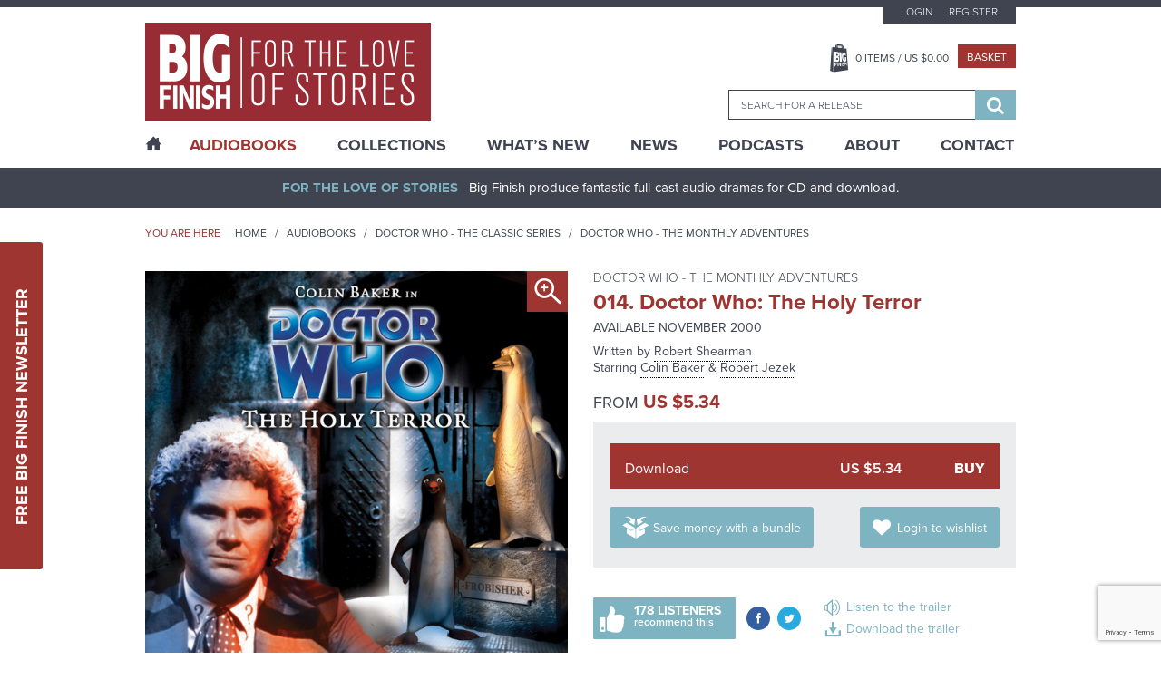

--- FILE ---
content_type: text/html; charset=UTF-8
request_url: https://www.bigfinish.com/releases/v/doctor-who-the-holy-terror-637
body_size: 12393
content:
<!DOCTYPE html>
<html>

<head>

	<meta charset="utf-8">
	<meta name="viewport" content="width=device-width, initial-scale=1, shrink-to-fit=no">
	<meta name="format-detection" content="telephone=no">
	<meta name="facebook-domain-verification" content="mqtmatkb4cfc1ehuff1upt4k7kdo4y" />

	<title>014. Doctor Who: The Holy Terror - Doctor Who - The Monthly Adventures - Big Finish</title>

	<meta name="description" content="Award-winning, full-cast original audio dramas from the worlds of Doctor Who, Torchwood, Blake's 7, Class, Dark Shadows, Avengers, Omega Factor, Star Cops, Sherlock Holmes, Dorian Gray, Pathfinder Legends, Prisoner, Adam Adamant Lives, Space 1999, Timeslip, Terrahawks, Space Precinct, Thunderbirds, Stingray, Robin Hood, Dark Season, UFO, Stargate, V UK, Time Tunnel, Sky, Zygon Century, Planet Krynoid">
	<meta name="keywords" content="Big Finish, Audio Dramas, BBC, Science Fiction, Fantasy, Doctor Who, Blake's 7, Dark Shadows, Avengers, Prisoner, Survivors, Omega Factor, Terrahawks, Luther Arkwright, Torchwood, Captain Scarlet, Class, Callan, Dorian Gray, Star Cops, Dan Dare, ATA Girl, Cicero, Jeremiah Bourne in Time, Shilling & Sixpence Investigate, Blind Terror, Big Finish Originals, Adam Adamant Lives, Space 1999, Timeslip, Space Precinct, Thunderbirds, First Action Bureau, Stingray, Five Star Five, Robin Hood, Dark Season, UFO, Stargate, Fireball XL5, V UK, Time Tunnel, Sky, Zygon Century">
	<meta name="author" content="Hughes Media Internet Limited">

	<!-- Regular links and scripts -->
	<link href="https://fonts.googleapis.com/css?family=Lato:100,100i,300,300i,400,400i,700,700i,900,900i"
		rel="stylesheet">
	<link rel="shortcut icon" href="/favicon.ico" />
	<link rel="stylesheet" href="https://use.typekit.net/mth7yed.css">
	<link href="/assets/css/frontend.min.css?v=96781fcb672396e6bf875bb3c89318a2" rel="stylesheet">
	<link href="/assets/css/slick-theme.min.css?v=8a027447d99592734da0715287305e13" rel="stylesheet">
	<link href="/assets/css/site-slick.css?v=a9bd9fd29d983772af1d0cfafb25bd7b" rel="stylesheet">

	<script src="/assets/js/frontend.min.js?v=3719e0675f81bf06009591ba43d6f889" type="26d02eb31950075dbcbd7f7f-text/javascript"></script>
	<script src='https://www.google.com/recaptcha/api.js' async defer type="26d02eb31950075dbcbd7f7f-text/javascript"></script>
	<script src="https://www.paypalobjects.com/api/checkout.js?v=2" data-version-4 type="26d02eb31950075dbcbd7f7f-text/javascript"></script>
	<script src="/assets/js/slick.min.js?v=d5a61c749e44e47159af8a6579dda121" type="26d02eb31950075dbcbd7f7f-text/javascript"></script>
	<script src="/assets/js/site-slick.js?v=e3631e3f5244a1d53c08d8589df8a0b4" type="26d02eb31950075dbcbd7f7f-text/javascript"></script>

	<script type="26d02eb31950075dbcbd7f7f-text/javascript">
		window.dataLayer = window.dataLayer || [];
		;
	</script>

	<!-- Google Tag Manager -->
	<script type="26d02eb31950075dbcbd7f7f-text/javascript">(function (w, d, s, l, i) {
			w[l] = w[l] || []; w[l].push({
				'gtm.start':
					new Date().getTime(), event: 'gtm.js'
			}); var f = d.getElementsByTagName(s)[0],
				j = d.createElement(s), dl = l != 'dataLayer' ? '&l=' + l : ''; j.async = true; j.src =
					'https://www.googletagmanager.com/gtm.js?id=' + i + dl; f.parentNode.insertBefore(j, f);
		})(window, document, 'script', 'dataLayer', 'GTM-KPM22K2');</script>
	<!-- End Google Tag Manager -->

	<!-- Google tag (gtag.js) -->
	<script async src="https://www.googletagmanager.com/gtag/js?id=G-FEXS1S6267" type="26d02eb31950075dbcbd7f7f-text/javascript"></script>
	<script type="26d02eb31950075dbcbd7f7f-text/javascript">
	  window.dataLayer = window.dataLayer || [];
	  function gtag(){dataLayer.push(arguments);}
	  gtag('js', new Date());

	  gtag('config', 'G-FEXS1S6267');
	</script>

	
	


	
	
</head>


<body class="">

	<!-- Google Tag Manager (noscript) -->
	<noscript><iframe src="https://www.googletagmanager.com/ns.html?id=GTM-KPM22K2" height="0" width="0"
			style="display:none;visibility:hidden"></iframe></noscript>
	<!-- End Google Tag Manager (noscript) -->
	<a href="#main-content" class="sr-only">Skip to content</a>
		<div class="sticky-newsletter">
		<div class="newsletter-btn">
			<a href="javascript:void(0)">Free Big Finish Newsletter</a>
		</div>
		<div class="sticky-newsletter-cntn">
			<p>Be among the first to hear about exclusive offers, news and latest releases from Big Finish by signing up
				to our Newsletter.</p>
			<div class="newsletter-form">
				<form method="post" id="newsletter-signup-2">
					<div class="form-field">
						<input value="" type="text" name="Name" placeholder="Name">
					</div>
					<div class="form-field">
						<input value="" type="text" name="Email" placeholder="Email">
					</div>
					<input class="incident_item" type="hidden" name="Incident_Item"
						placeholder="If you are human, please leave blank">
					<input type="hidden" name="form_id" value="Newsletter_Form_2">
					<div class="form-field sbt-field">
						<script type="26d02eb31950075dbcbd7f7f-text/javascript">function onSubmitRecaptcha_a2c29f6bcd03ccd9c020afc3520541f8() {return new Promise(function (resolve, reject) {document.getElementById("newsletter-signup-2").submit();});}</script> <input class="g-recaptcha " data-sitekey="6LfOheUUAAAAAGtNWcBqMG6UGjl89P2qv37q02Ef" data-callback="onSubmitRecaptcha_a2c29f6bcd03ccd9c020afc3520541f8" value="Sign Up" type="submit">						<!--   						<input type="submit" value="Sign Up" />-->
					</div>
				</form>
				<span>Don’t worry, we will never pass on your details to third parties!</span>
			</div>
		</div>
	</div>

	<header class="header-container">
		

		<div class="header-top">
			<div class="wrapper">
				<button class="hamburger hamburger-menu hamburger--spin" type="button">
					<span class="hamburger-box">
						<span class="hamburger-inner"></span>
					</span>
				</button>
				<div class="logo-block">
					<a href="/"><img src="/assets/images/logo.png" alt="Big Finish Logo" /></a>
				</div>
				<div class="basket-header">
					<a class="basket-button" href="javascript:void(0)"></a>
				</div>
				<div class="header-right">
					<div class="top-block">
													<ul class="top-menu">
								<li><a
										href="/customers/login">Login</a>
								</li>
								<li><a
										href="/customers/register">Register</a>
								</li>
							</ul>
						
						<div class="middle-block">
							<ul>
								<li><a class="basket-btn" href="javascript:void(0)"><span
											class="header_basket_quantity">0</span> Items
										/ US $<span
											class="header_basket_value">0.00</span></a>
								</li>
								<li><a class="checkout-small" href="/basket/v">Basket</a></li>
							</ul>
						</div>
						<div class="basket-block">
							<div class="basket-close-icon">
								<i class="fa fa-times" aria-hidden="true"></i>
							</div>
							<div class="basket-label">
								<div class="basket-title">
									<label>Title</label>
								</div>
								<div class="basket-quantity">

								</div>
								<div class="basket-price">
									<label>Price</label>
								</div>
							</div>
							<div class="basket-item-list">
															</div>
							<div class="collapse alert alert-info refresh_for_basket_contents">
								You have additional items in your basket, <a href="/basket/v">go to basket to see
									them.</a>
							</div>
							<div class="cart-details">
								<div class="total-item">
									<label>Total items</label>
									<span class="header_basket_quantity">0</span>
								</div>
								<div class="sub-total">
									<label>TOTAL</label>
									<span>US $<span
											class="header_basket_value">0.00</span></span>
								</div>
								<p><i>Delivery costs may vary depending on location.</i></p>
							</div>
							<div class="button-block">
								<a class="checkout-large" href="/basket/v">Go to Basket</a>
								<a class="continue-btn" href="#">Continue Shopping</a>
							</div>
						</div>

						<div class="search-block-outer">
							<div class="search-block">
								<form id="search-form" method="get"
									action="/search_results">
									<input type="hidden" id="search_value_selected" name="search_value_selected"
										value="0" />
									<input id="searchbox" autocomplete="off" class="ui-autocomplete" name="search_term"
										type="search" placeholder="Search for a release" data-release-id="" />
									<div class="search-btn">
										<button type="submit">
											<span class="sr-only">Search</span>
											<i class="fa fa-search" aria-hidden="true"></i>
										</button>
									</div>
								</form>
							</div>
						</div>
					</div>
				</div>
			</div>
		</div>

		<div class="main-menu-outer">
			<div class="wrapper">
				<div class="main-menu-dummy"></div>
				<div class="main-menu">
					<ul>

						<li class="home "><a href="/"><span class="icon-home desktop-only"></span><span class="mobile-only">Home</span></a></li>
						<li class="mega-menu active"><a href="/hubs">AudioBooks</a>
							<div class="submenu-block">

				<div class="submenu-column">
									<h6 class="highlight">
							<a href="/hubs/v/doctor-who">Doctor Who - The Classic Series</a>
						</h6>
					<div>							<a href="/ranges/v/doctor-who---the-first-doctor-adventures">Doctor Who - The First Doctor Adventures</a>
						</div><div>							<a href="/ranges/v/doctor-who-the-second-doctor-adventures">Doctor Who - The Second Doctor Adventures</a>
						</div><div>							<a href="/ranges/v/doctor-who---the-third-doctor-adventures">Doctor Who - The Third Doctor Adventures</a>
						</div><div>							<a href="/ranges/v/doctor-who---fourth-doctor-adventures">Doctor Who - The Fourth Doctor Adventures</a>
						</div><div>							<a href="/ranges/v/doctor-who---the-fifth-doctor-adventures">Doctor Who - The Fifth Doctor Adventures</a>
						</div><div>							<a href="/ranges/v/doctor-who---the-sixth-doctor-adventures">Doctor Who - The Sixth Doctor Adventures</a>
						</div><div>							<a href="/ranges/v/doctor-who---the-seventh-doctor-adventures">Doctor Who - The Seventh Doctor Adventures</a>
						</div><div>							<a href="/ranges/v/eighth-doctor-adventures">Doctor Who - The Eighth Doctor Adventures</a>
						</div><div>							<a href="/ranges/v/doctor-who-the-audio-novellas">Doctor Who - The Audio Novellas </a>
						</div><div>							<a href="/ranges/v/doctor-who-the-audio-novels">Doctor Who - The Audio Novels </a>
						</div><div>							<a href="/ranges/v/doctor-who---companion-chronicles">Doctor Who - The Companion Chronicles</a>
						</div><div>							<a href="/ranges/v/doctor-who---the-early-adventures1">Doctor Who - The Early Adventures</a>
						</div><div>							<a href="/ranges/v/doctor-who---the-lost-stories">Doctor Who - The Lost Stories</a>
						</div><div>							<a href="/ranges/v/monthly-series">Doctor Who - The Monthly Adventures</a>
						</div><div>							<a href="/ranges/v/doctor-who-the-new-adventures-of-bernice-summerfield">Doctor Who - The New Adventures of Bernice Summerfield</a>
						</div><div>							<a href="/ranges/v/doctor-who---novel-adaptations">Doctor Who - The Novel Adaptations</a>
						</div><div>							<a href="/ranges/v/doctor-who-philip-hinchcliffe-presents">Doctor Who - Philip Hinchcliffe Presents</a>
						</div><div>							<a href="/ranges/v/doctor-who---short-trips">Doctor Who - Short Trips</a>
						</div><div>							<a href="/ranges/v/doctor-who---short-trips-rareties">Doctor Who - Short Trips Rarities</a>
						</div><div>							<a href="/ranges/v/doctor-who---the-stage-plays">Doctor Who - The Stageplays</a>
						</div><div>							<a href="/ranges/v/doctor-who---unbound">Doctor Who - Unbound</a>
						</div><div>							<a href="/ranges/v/doctor-who---classic-series---special-releases">Doctor Who - Classic Series - Special Releases</a>
						</div>				</div>
							<div class="submenu-column">
									<h6 class="highlight">
							<a href="/hubs/v/doctor-who---the-new-series">Doctor Who - The New Series</a>
						</h6>
					<div>							<a href="/ranges/v/doctor-who-the-ninth-doctor-adventures">Doctor Who - The Ninth Doctor Adventures</a>
						</div><div>							<a href="/ranges/v/doctor-who---the-tenth-doctor-adventures">Doctor Who - The Tenth Doctor Adventures</a>
						</div><div>							<a href="/ranges/v/doctor-who-the-eleventh-doctor-adventures">Doctor Who - The Eleventh Doctor Adventures</a>
						</div><div>							<a href="/ranges/v/doctor-who-the-twelfth-doctor-adventures">Doctor Who - The Twelfth Doctor Adventures</a>
						</div><div>							<a href="/ranges/v/range-128">Doctor Who - The Thirteenth Doctor Adventures</a>
						</div><div>							<a href="/ranges/v/doctor-who-the-fugitive-doctor">Doctor Who - The Fugitive Doctor</a>
						</div><div>							<a href="/ranges/v/doctor-who-destiny-of-the-doctors">Doctor Who - Destiny of the Doctor</a>
						</div><div>							<a href="/ranges/v/doctor-who---the-doctor-chronicles">Doctor Who - The Doctor Chronicles</a>
						</div><div>							<a href="/ranges/v/doctor-who-once-and-future">Doctor Who - Once and Future</a>
						</div><div>							<a href="/ranges/v/doctor-who---the-war-doctor">Doctor Who - The War Doctor</a>
						</div><div>							<a href="/ranges/v/doctor-who-new-series-special-releases">Doctor Who - New Series - Special Releases</a>
						</div><div>							<a href="/ranges/v/doctor-who-time-lord-victorious">Doctor Who - Time Lord Victorious</a>
						</div><div>							<a href="/ranges/v/doctor-who-auf-deutsch">Doctor Who auf Deutsch</a>
						</div>						<h6 class="highlight">
							<a href="/hubs/v/the-worlds-of-doctor-who">The Worlds of Doctor Who</a>
						</h6>
					<div>							<a href="/ranges/v/call-me-master">Call Me Master</a>
						</div><div>							<a href="/ranges/v/class">Class</a>
						</div><div>							<a href="/ranges/v/counter-measures">Counter-Measures</a>
						</div><div>							<a href="/ranges/v/cyberman">Cyberman</a>
						</div><div>							<a href="/ranges/v/dalek-empire">Dalek Empire</a>
						</div><div>							<a href="/ranges/v/doctor-who-doom-s-day">Doom's Day</a>
						</div><div>							<a href="/ranges/v/gallifrey">Gallifrey</a>
						</div><div>							<a href="/ranges/v/dark-gallifrey">Dark Gallifrey</a>
						</div><div>							<a href="/ranges/v/i-davros">I, Davros</a>
						</div><div>							<a href="/ranges/v/jago-litefoot">Jago & Litefoot</a>
						</div><div>							<a href="/ranges/v/the-lives-of-captain-jack">The Lives of Captain Jack</a>
						</div><div>							<a href="/ranges/v/missy">Missy</a>
						</div><div>							<a href="/ranges/v/the-paternoster-gang">The Paternoster Gang</a>
						</div><div>							<a href="/ranges/v/plant-krynoid">Planet Krynoid</a>
						</div><div>							<a href="/ranges/v/river-song">River Song</a>
						</div><div>							<a href="/ranges/v/the-robots">The Robots</a>
						</div><div>							<a href="/ranges/v/rose-tyler">Rose Tyler</a>
						</div><div>							<a href="/ranges/v/sarah-jane-smith">Sarah Jane Smith</a>
						</div><div>							<a href="/ranges/v/susan-s-war">Susan's War</a>
						</div><div>							<a href="/ranges/v/unit">UNIT</a>
						</div><div>							<a href="/ranges/v/unit---the-new-series">UNIT - The New Series</a>
						</div><div>							<a href="/ranges/v/the-war-master">The War Master</a>
						</div><div>							<a href="/ranges/v/zygon-century">Zygon Century</a>
						</div><div>							<a href="/ranges/v/the-worlds-of-doctor-who---special-releases">The Worlds of Doctor Who - Special Releases</a>
						</div>				</div>
							<div class="submenu-column">
									<h6 class="highlight">
							<a href="/hubs/v/torchwood">Torchwood</a>
						</h6>
					<div>							<a href="/ranges/v/torchwood">Torchwood</a>
						</div><div>							<a href="/ranges/v/torchwood-special-releases">Torchwood - Special Releases</a>
						</div><div>							<a href="/ranges/v/torchwood-the-story-continues">Torchwood - The Story Continues</a>
						</div><div>							<a href="/ranges/v/torchwood-one">Torchwood One</a>
						</div><div>							<a href="/ranges/v/torchwood-soho">Torchwood Soho</a>
						</div>						<h6 class="highlight">
							<a href="/hubs/v/blake-s-7">Blake's 7</a>
						</h6>
					<div>							<a href="/ranges/v/blake-s-7">Blake's 7 - Books & Spoken Word</a>
						</div><div>							<a href="/ranges/v/blake-s-7---the-classic-audio-adventures">Blake's 7 - The Classic Adventures</a>
						</div><div>							<a href="/ranges/v/blake-s-7---the-liberator-chronicles">Blake's 7 - The Liberator Chronicles</a>
						</div><div>							<a href="/ranges/v/the-worlds-of-blake-s-7">The Worlds of Blake's 7</a>
						</div>						<h6 class="highlight">
							<a href="/hubs/v/the-avengers">The Avengers</a>
						</h6>
											<h6 class="highlight">
							<a href="/hubs/v/bernice-summerfield">Bernice Summerfield</a>
						</h6>
											<h6 class="highlight">
							<a href="/hubs/v/dark-shadows">Dark Shadows</a>
						</h6>
											<h6 class="highlight">
							<a href="/hubs/v/big-finish-originals">Big Finish Originals</a>
						</h6>
											<h6 class="highlight">
							<a href="/hubs/v/big-finish-classics">Big Finish Classics</a>
						</h6>
											<h6 class="highlight">
							<a href="/hubs/v/big-finish-books">Big Finish Books</a>
						</h6>
											<h6 class="highlight">
							<a href="/hubs/v/penguin-random-house">Penguin Random House</a>
						</h6>
											<h6 class="highlight">
							<a href="/hubs/v/podcasts">Big Finish Podcasts</a>
						</h6>
					<div>							<a href="/ranges/v/the-big-finish-magazine">The Big Finish (Audio) Magazine</a>
						</div><div>							<a href="/ranges/v/big-finish-podcast">The Big Finish Podcast</a>
						</div><div>							<a href="/ranges/v/toby-hadoke-s-who-s-round">Toby Hadoke's Who's Round</a>
						</div>						<h6 class="highlight">
							<a href="/hubs/v/big-finish-presents">Big Finish Presents</a>
						</h6>
					<div>							<a href="/ranges/v/audiobooks">Big Finish Audiobooks</a>
						</div><div>							<a href="/ranges/v/big-finish-special-releases">Big Finish Special Releases</a>
						</div><div>							<a href="/ranges/v/big-finish-in-conversation">Big Finish In Conversation</a>
						</div><div>							<a href="/ranges/v/drama-showcase">Drama Showcase</a>
						</div>						<h6 class="highlight">
							<a href="/hubs/v/anderson-entertainment-presents">Anderson Entertainment Presents</a>
						</h6>
					<div>							<a href="/ranges/v/first-action-bureau">First Action Bureau</a>
						</div><div>							<a href="/ranges/v/five-star-five">Five Star Five</a>
						</div><div>							<a href="/ranges/v/gemini-force-one">Gemini Force One</a>
						</div><div>							<a href="/ranges/v/into-infinity">Into Infinity</a>
						</div><div>							<a href="/ranges/v/anderson-entertainment-special-releases">Anderson Entertainment Special Releases</a>
						</div>				</div>
							<div class="submenu-column">
									<h6 class="highlight">
							<a href="/hubs/v/adam-adamant-lives">Adam Adamant Lives!</a>
						</h6>
											<h6 class="highlight">
							<a href="/hubs/v/callan">Callan</a>
						</h6>
											<h6 class="highlight">
							<a href="/hubs/v/captain-scarlet-and-the-mysterons">Captain Scarlet and the Mysterons</a>
						</h6>
											<h6 class="highlight">
							<a href="/hubs/v/charlotte-pollard">Charlotte Pollard</a>
						</h6>
											<h6 class="highlight">
							<a href="/hubs/v/dan-dare">Dan Dare</a>
						</h6>
											<h6 class="highlight">
							<a href="/hubs/v/dark-season">Dark Season</a>
						</h6>
											<h6 class="highlight">
							<a href="/hubs/v/the-confessions-of-dorian-gray">The Confessions of Dorian Gray</a>
						</h6>
											<h6 class="highlight">
							<a href="/hubs/v/earthsearch">Earthsearch</a>
						</h6>
											<h6 class="highlight">
							<a href="/hubs/v/graceless">Graceless</a>
						</h6>
											<h6 class="highlight">
							<a href="/hubs/v/iris-wildthyme">Iris Wildthyme</a>
						</h6>
											<h6 class="highlight">
							<a href="/hubs/v/the-time-tunnel">Irwin Allen's The Time Tunnel</a>
						</h6>
											<h6 class="highlight">
							<a href="/hubs/v/luther-arkwright">Luther Arkwright</a>
						</h6>
											<h6 class="highlight">
							<a href="/hubs/v/mervyn-stone">The Mervyn Stone Mysteries</a>
						</h6>
											<h6 class="highlight">
							<a href="/hubs/v/the-omega-factor">The Omega Factor</a>
						</h6>
											<h6 class="highlight">
							<a href="/hubs/v/pathfinder">Pathfinder Legends</a>
						</h6>
											<h6 class="highlight">
							<a href="/hubs/v/the-prisoner">The Prisoner</a>
						</h6>
											<h6 class="highlight">
							<a href="/hubs/v/robin-hood">Robin Hood</a>
						</h6>
											<h6 class="highlight">
							<a href="/hubs/v/sapphire-steel">Sapphire & Steel</a>
						</h6>
											<h6 class="highlight">
							<a href="/hubs/v/the-scarifyers">The Scarifyers</a>
						</h6>
											<h6 class="highlight">
							<a href="/hubs/v/sherlock-holmes">Sherlock Holmes</a>
						</h6>
											<h6 class="highlight">
							<a href="/hubs/v/sky">Sky</a>
						</h6>
											<h6 class="highlight">
							<a href="/hubs/v/space-1999">Space 1999</a>
						</h6>
											<h6 class="highlight">
							<a href="/hubs/v/space-precinct">Space Precinct</a>
						</h6>
											<h6 class="highlight">
							<a href="/hubs/v/stargate">Stargate</a>
						</h6>
											<h6 class="highlight">
							<a href="/hubs/v/star-cops">Star Cops</a>
						</h6>
											<h6 class="highlight">
							<a href="/hubs/v/star-trek">Star Trek</a>
						</h6>
											<h6 class="highlight">
							<a href="/hubs/v/stingray">Stingray</a>
						</h6>
											<h6 class="highlight">
							<a href="/hubs/v/survivors">Survivors</a>
						</h6>
											<h6 class="highlight">
							<a href="/hubs/v/terrahawks">Terrahawks</a>
						</h6>
											<h6 class="highlight">
							<a href="/hubs/v/textbook-stuff">Textbook Stuff</a>
						</h6>
											<h6 class="highlight">
							<a href="/hubs/v/thunderbirds">Thunderbirds</a>
						</h6>
											<h6 class="highlight">
							<a href="/hubs/v/timeslip">Timeslip</a>
						</h6>
											<h6 class="highlight">
							<a href="/hubs/v/ufo">UFO</a>
						</h6>
											<h6 class="highlight">
							<a href="/hubs/v/v-uk">V UK</a>
						</h6>
											<h6 class="highlight">
							<a href="/hubs/v/vienna">Vienna</a>
						</h6>
									</div>
			
</div>
						</li>
						<li class="mega-menu "><a href="/collections">Collections</a>
							<div class="submenu-block">

				<div class="submenu-column">
									<h6>
							<span>
							The Doctors						</span>
						</h6>
					<div>							<a href="/collections/v/the-first-doctor-collection">The First Doctor Collection</a>
						</div><div>							<a href="/collections/v/the-second-doctor-collection">The Second Doctor Collection</a>
						</div><div>							<a href="/collections/v/the-third-doctor-collection">The Third Doctor Collection</a>
						</div><div>							<a href="/collections/v/the-fourth-doctor-collection">The Fourth Doctor Collection</a>
						</div><div>							<a href="/collections/v/the-fifth-doctor-collection">The Fifth Doctor Collection</a>
						</div><div>							<a href="/collections/v/the-sixth-doctor-collection">The Sixth Doctor Collection</a>
						</div><div>							<a href="/collections/v/the-seventh-doctor-collection">The Seventh Doctor Collection</a>
						</div><div>							<a href="/collections/v/the-eighth-doctor-collection">The Eighth Doctor Collection</a>
						</div><div>							<a href="/collections/v/the-ninth-doctor-collection">The Ninth Doctor Collection</a>
						</div><div>							<a href="/collections/v/the-tenth-doctor-collection">The Tenth Doctor Collection</a>
						</div><div>							<a href="/collections/v/the-eleventh-doctor-collection">The Eleventh Doctor Collection</a>
						</div><div>							<a href="/collections/v/the-twelfth-doctor-collection">The Twelfth Doctor Collection</a>
						</div><div>							<a href="/collections/v/the-thirteenth-doctor-collection">The Thirteenth Doctor Collection</a>
						</div><div>							<a href="/collections/v/doctor-who-on-vinyl">Doctor Who on Vinyl</a>
						</div><div>							<a href="/collections/v/the-fugitive-doctor-collection">The Fugitive Doctor Collection</a>
						</div><div>							<a href="/collections/v/the-monk">The Monk</a>
						</div><div>							<a href="/collections/v/doctor-who-the-new-series">The New Series</a>
						</div><div>							<a href="/collections/v/the-time-war">The Time War</a>
						</div><div>							<a href="/collections/v/the-war-doctor-collection">The War Doctor Collection</a>
						</div>				</div>
							<div class="submenu-column">
									<h6>
							<span>
							The Companions						</span>
						</h6>
					<div>							<a href="/collections/v/lucie-b-miller">The Lucie Miller Collection</a>
						</div><div>							<a href="/collections/v/the-seventh-doctor-and-ace-collection">The Seventh Doctor and Ace Collection</a>
						</div>						<h6>
							<span>
							The Villains						</span>
						</h6>
					<div>							<a href="/collections/v/cybermen">Cybermen</a>
						</div><div>							<a href="/collections/v/daleks">Daleks!</a>
						</div><div>							<a href="/collections/v/the-eleven">The Eleven</a>
						</div><div>							<a href="/collections/v/the-master">The Master</a>
						</div>						<h6>
							<span>
							The Worlds of Doctor Who						</span>
						</h6>
					<div>							<a href="/collections/v/the-counter-measures-case-files">Counter-Measures Case Files</a>
						</div><div>							<a href="/collections/v/gallifrey">Gallifrey</a>
						</div><div>							<a href="/collections/v/jago-litefoot-infernal-investigators">Jago & Litefoot - Infernal Investigators</a>
						</div><div>							<a href="/collections/v/leading-ladies">Leading Ladies</a>
						</div><div>							<a href="/collections/v/river-song-hello-sweetie">River Song - Hello Sweetie!</a>
						</div><div>							<a href="/collections/v/unit-the-early-years">UNIT - The Early Years</a>
						</div>				</div>
							<div class="submenu-column">
									<h6>
							<span>
							The Worlds of Big Finish						</span>
						</h6>
					<div>							<a href="/collections/v/bernice-summerfield-the-story-so-far">Bernice Summerfield - The Story So Far</a>
						</div><div>							<a href="/collections/v/the-extraordinary-adventures-of-iris-wildthyme">The Extraordinary Adventures of Iris Wildthyme</a>
						</div><div>							<a href="/collections/v/graceless-wicked-sisters">Graceless - Wicked Sisters</a>
						</div><div>							<a href="/collections/v/sherlock-holmes-untold">Sherlock Holmes Untold</a>
						</div><div>							<a href="/collections/v/vienna-salvatori-bounty-hunter">Vienna Salvatori - Bounty Hunter</a>
						</div>						<h6>
							<span>
							Explore Big Finish						</span>
						</h6>
					<div>							<a href="/collections/v/big-adventures-small-prices">Big Adventures - Small Prices</a>
						</div><div>							<a href="/collections/v/big-finish-books">Big Finish Books</a>
						</div><div>							<a href="/collections/v/big-finish-for-free">Big Finish For Free!</a>
						</div><div>							<a href="/collections/v/jumping-on-points">Jumping On Points</a>
						</div><div>							<a href="/collections/v/last-chance-on-cd">Last Chance on CD!</a>
						</div><div>							<a href="/collections/v/terry-nation-celebration">Terry Nation at Big Finish!</a>
						</div><div>							<a href="/collections/v/the-worlds-of-gerry-anderson">The Worlds of Gerry Anderson</a>
						</div>				</div>
							<div class="submenu-column">
									<h6>
							<span>
							Sales and Deals						</span>
						</h6>
					<div>							<a href="/collections/v/mcgannuary-the-monthly-adventures">McGannuary - The Monthly Adventures</a>
						</div><div>							<a href="/collections/v/the-big-finish-book-club">The Big Finish Book Club</a>
						</div><div>							<a href="/collections/v/dwm624-offer">DWM624 Offer</a>
						</div>				</div>
			
</div>
						</li>
						<li class=""><a href="/whats_new">What’s New</a></li>
						<li class="sub-menu "><a href="/news">News</a>
							<ul>
								<li><a href="/news">News</a></li>
								<li><a href="/vortex">Vortex</a></li>
								<li><a href="/events">Events</a></li>
							</ul>
						</li>
						<li class=""><a href="/podcasts">Podcasts</a></li>
						<li class="sub-menu "><a href="/pages/v/about-us">About</a>
							<ul>
					<li><a href="/pages/v/bf-app">Big Finish App</a></li>
							<li><a href="/pages/v/gift-cards">Big Finish Gift Cards</a></li>
							<li><a href="/pages/v/faqs">FAQ</a></li>
							<li><a href="/pages/v/limited-format-releases">Limited Format Releases</a></li>
							<li><a href="/pages/v/returns-refunds">Returns & Refunds</a></li>
							<li><a href="/pages/v/big-finish-shipping-rates">Shipping Rates</a></li>
							<li><a href="/pages/v/terms-conditions">Terms & Conditions</a></li>
			</ul>
						</li>
						<li class=""><a href="/contact">Contact</a></li>
					</ul>
				</div>
			</div>
		</div>
	</header>

	<div class="content-outer">

		<div id="sidenav-menu" class="sidenav">
			<div class="sidenav-sub-menu">
				<ul>
					<li><a href="/customers/my_account">My Account</a></li>
					<li><a href="/pages/v/big-finish-shipping-rates">Delivery Information</a></li>
					<!--<li><a href="/pages/v/support">Customer Services</a></li>-->
					<li><a href="/pages/v/newsletter-signup">Newsletter Sign Up</a></li>
				</ul>
			</div>
		</div>

		<div class="main-outer">
			<div id="main-content">
				<div class="header-bar">
					<div class="wrapper">
						<p class="text-center"><strong>For The Love Of Stories</strong>Big Finish produce fantastic
							full-cast audio dramas for CD and download.</p>
					</div>
				</div>
				<section class="content-container">
					
					
<div class="block-breadcrumb-outer">
	<div class="wrapper">
	   <div class="bread-crumb-left">
		   <span>You are here</span>
			<ul>
				<li><a href="/" title="">Home</a></li>

				<li><a href="/ranges" title="">Audiobooks</a></li>

									<li>
						<a title="Doctor Who - The Classic Series" href="/hubs/v/doctor-who">
							Doctor Who - The Classic Series						</a>
					</li>

				
									<li>
						<a title="Doctor Who - The Monthly Adventures" href="/ranges/v/monthly-series">
							Doctor Who - The Monthly Adventures						</a>
					</li>

				
			</ul>
	   </div>
	</div>
</div>

<div class="detail-page-outer">
	<div class="wrapper">
		<div class="row">
			<div class="col-6">
				<div class="detail-page-image">
					<img src="/image/release/637/large.jpg" alt="Doctor Who: The Holy Terror" title="Doctor Who: The Holy Terror"/>							<a class="magnify desktop-only" data-href="popupbox1" title=""><span class="icon-magnifier-plus"></span></a>
							<div class="popup-outer" id="popupbox1">
								<div class="popup-inner">
									 <div class="popup-close"><span class="icon-close"></span></div>
										<img src="/image/release/637/large.jpg" alt=""/>								</div>
							</div>
											</div>
			</div>
			<div class="col-6">
				<div class="product-desc">
					<h6>
															<a title="Doctor Who - The Monthly Adventures" href="/ranges/v/monthly-series">
										Doctor Who - The Monthly Adventures									</a>
													</h6>
					<h3>
						014. Doctor Who: The Holy Terror					</h3>

					<div class="release-date">
															Available
									November 2000													</div>

													<p>
									Written by
									<a href="/contributors/v/Robert-Shearman-5198" title="Robert Shearman">
	Robert Shearman</a>
								</p>
															<p class="comma-seperate-links">
									Starring
									<a href="/contributors/v/Colin-Baker-2920" title="Colin Baker">
	Colin Baker</a>
<a href="/contributors/v/Robert-Jezek-1384" title="Robert Jezek">
	Robert Jezek</a>
								</p>
											</div>

                
<div class="product-cost">
	                <div class="product-current-price"><p>From <span>US $5.34</span></p></div>
                </div>

					<div class="product-options">
						<a href="/basket/add_download/26" title="" class="add_to_basket_link">
	<div class="product-option-single">
		<div class="product-option">
			Download		</div>
		<div class="option-rate">
			US $5.34		</div>
		<div class="option-purchase">
			Buy		</div>
	</div>
</a>
			<!-- <tr>
				<td colspan=2><p class="web-special-price">Web Special Price!</p></td>
			</tr> -->
								<div class="product-links">
						   							   <a href="/bundles/start/1/637" class="button-icon bundle tooltip" title="Bundles offer a pack of releases at a great price">
								   Save money with a bundle
							   </a>
						   
						   										<a class="button-icon wishlist" href="/customers/login" title="">
											Login to wishlist
										</a>
														   </div>
				 	</div>
								<div class="product-desc-bottom">
					<div class="product-recomment">
													<div class="product-recomment-inner tooltip" title="Login to recommend this release">
								 <div class="product-recommend-text">
									 <div class="product-recomment-top"><span>178</span> Listeners</div>
									 <div class="product-recomment-middle">recommend this</div>
									 <div class="product-recomment-bottom">&nbsp;</div>
								 </div>
							 </div>
											</div>
					<div class="product-social">
						<ul>
							<li class="social-facebook"><a href="https://www.facebook.com/sharer/sharer.php?u=https://www.bigfinish.com/releases/v/doctor-who-the-holy-terror-637" title="" target="_blank"><i class="icon-facebook"></i></a><label class="mobile-only">Share</label></li>
							<li class="social-twitter"><a href="https://twitter.com/home?status=Doctor Who: The Holy Terror%20-%20https%3A%2F%2Fwww.bigfinish.com%2Freleases%2Fv%2Fdoctor-who-the-holy-terror-637" title="" target="_blank"><i class="icon-twitter"></i></a><label class="mobile-only">Tweet</label></li>
						</ul>
					</div>
					<div class="product-others">
													<ul>
								<li><a href="/releases/popout/doctor-who-the-holy-terror-637" title="" class="listen-link">Listen to the trailer</a></li>
								<li><a href="/releases/trailer/doctor-who-the-holy-terror-637" title="" class="download-link">Download the trailer</a></li>
							</ul>
											</div>
				</div>
			</div>
		</div>
		<div class="row">
			<div class="col-12">
				<div id="tabs">
					<ul>
						<li><a href="#tab1" class="active">About</a></li>
						                        									<li><a href="#tab2">Backstage</a></li>
                        
															<li><a href="#tab5">Cast</a></li>
								
						<li><a href="#tab6">Production Credits</a></li>

											</ul>
					<div id="tab1" class="tab-content active">
					   <article>
							<p class="prodtable_bodytext">The TARDIS lands in a forbidding castle in a time of religious upheaval. The old god has been overthrown, and all heretics are to be slaughtered. Obviously it isn&#39;t the sort of thing which would happen there every day - just every few years or so.</p>

<p class="prodtable_bodytext">And when the Doctor and Frobisher are hailed as messengers from heaven, they quickly become vital to opposing factions in their struggle for power. But will they be merely the acolytes of the new order - or will they be made gods themselves?</p>

<p class="prodtable_bodytext">An evil destructive force is growing deep within the crypt. And the pair soon find out that they will be lucky to escape their new immortality with their lives.</p>

<p class="prodtable_bodytext"><strong>**THIS TITLE IS NOW OUT OF PRINT ON CD**</strong></p>
						</article>
					</div>
											<div id="tab2" class="tab-content">
							<article>

																			<div>
												<strong>Recorded on:</strong> 5-6 August 2000											</div>
										
																			<div>
												<strong>Recorded at:</strong> Moat Studios											</div>
										
								<p>&nbsp;</p>

<p><font class="prodtable_bodytext">This story takes place&nbsp;between the&nbsp;Marvel comic-strip <strong>Doctor Who</strong>&nbsp;adventures, <strong>The World Shapers </strong>and <strong>The Age of Chaos</strong>.</font></p>

															</article>
						</div>
																		<div id="tab5" class="tab-content">
									<ul>
																							<li>
														<a href="/contributors/v/Colin-Baker-2920" title="Colin Baker">
	Colin Baker</a>
														(The Doctor)
													</li>
																									<li>
														<a href="/contributors/v/Robert-Jezek-1384" title="Robert Jezek">
	Robert Jezek</a>
														(Frobisher)
													</li>
																									<li>
														<a href="/contributors/v/Stefan-Atkinson-10444" title="Stefan Atkinson">
	Stefan Atkinson</a>
														(Pepin)
													</li>
																									<li>
														<a href="/contributors/v/Peter-Guinness-369" title="Peter Guinness">
	Peter Guinness</a>
														(Childeric)
													</li>
																									<li>
														<a href="/contributors/v/Dan-Hogarth-10442" title="Dan Hogarth">
	Dan Hogarth</a>
														(Captain Sejanus)
													</li>
																									<li>
														<a href="/contributors/v/Sam-Kelly-10002" title="Sam Kelly">
	Sam Kelly</a>
														(Eugene Tacitus)
													</li>
																									<li>
														<a href="/contributors/v/Bruce-Mann-10445" title="Bruce Mann">
	Bruce Mann</a>
														(Arnulf)
													</li>
																									<li>
														<a href="/contributors/v/Helen-Punt-10443" title="Helen Punt">
	Helen Punt</a>
														(Livilla)
													</li>
																									<li>
														<a href="/contributors/v/Robert-Shearman-5198" title="Robert Shearman">
	Robert Shearman</a>
														(Sculptor)
													</li>
																									<li>
														<a href="/contributors/v/Peter-Sowerbutts-130" title="Peter Sowerbutts">
	Peter Sowerbutts</a>
														(Clovis)
													</li>
																									<li>
														<a href="/contributors/v/Roberta-Taylor-10085" title="Roberta Taylor">
	Roberta Taylor</a>
														(Berengaria)
													</li>
																					</ul>
								</div>
							
					<div id="tab6" class="tab-content">
						<div class="row">
							<div class="col-6">
								<ul>
																						<li class="comma-seperate-links">
														Cover Art by<a href="/contributors/v/Clayton-Hickman-3221" title="Clayton Hickman">
	Clayton Hickman</a>													</li>
																									<li class="comma-seperate-links">
														Director<a href="/contributors/v/Nicholas-Pegg-2360" title="Nicholas Pegg">
	Nicholas Pegg</a>													</li>
																									<li class="comma-seperate-links">
														Executive Producer<a href="/contributors/v/Jacqueline-Rayner-1334" title="Jacqueline Rayner">
	Jacqueline Rayner</a>													</li>
																									<li class="comma-seperate-links">
														Music by<a href="/contributors/v/Russell-Stone-9694" title="Russell Stone">
	Russell Stone</a>													</li>
																									<li class="comma-seperate-links">
														Producer<a href="/contributors/v/Gary-Russell-262" title="Gary Russell">
	Gary Russell</a><a href="/contributors/v/Jason-Haigh-Ellery-2" title="Jason Haigh-Ellery">
	Jason Haigh-Ellery</a>													</li>
																									<li class="comma-seperate-links">
														Sound Design by<a href="/contributors/v/Gareth-Jenkins-77" title="Gareth Jenkins">
	Gareth Jenkins</a>													</li>
																									<li class="comma-seperate-links">
														Written by<a href="/contributors/v/Robert-Shearman-5198" title="Robert Shearman">
	Robert Shearman</a>													</li>
																				</ul>
							</div>
							<div class="col-6">
								<ul>

									                                            <li class="no-line"><span>Product Format:</span> 2-disc CD (jewel case)</li>
                                            												<li class="no-line"><span>Number of Discs:</span> 2</li>
																							<li class="no-line"><span>Duration:</span> 142 minutes</li>
																							<li class="no-line"><span>Physical Retail ISBN:</span> 978-1-90365-410-1</li>
																							<li class="no-line"><span>Digital Retail ISBN:</span> 978-1-84435-700-0</li>
																							<li class="no-line"><span>Production Code:</span> SS2</li>
																			</ul>
							</div>
						</div>
					</div>

                    <div id="tab7" class="tab-content">
                        <div class="row">
                            <div class="col-12">
                                                            </div>
                        </div>
                    </div>

				</div>
			</div>
		</div>

					<div class="grid-area-outer also-interested-area">
				<div class="grid-title">
					<h5>You might also be interested in these titles</h5>
					<div class="grid-list">
						<ul>
							<li class="item release-items" data-release data-release-id="260">
    	<article class="grid-box ">
        		<figure>
			<div class="grid-pict">
				<a href="/releases/v/doctor-who-i-d-260">
					<img src="/image/release/260/homethumb.jpg" alt="Doctor Who: I.D." height="212" width="212"/>				</a>
			</div>
			<figcaption class="grid-content">
				<div class="name">
					<a href="/ranges/v/monthly-series">
						Doctor Who - The Monthly Adventures					</a>
				</div>
				<h3 class="title">
					<a href="/releases/v/doctor-who-i-d-260">Doctor Who: I.D.</a>
				</h3>
										<p class="comma-seperate-links">
						Starring
						<a href="/contributors/v/Colin-Baker-2920" title="Colin Baker">
	Colin Baker</a>
						</p>
						
<div class="product-cost">
	                <div class="product-current-price"><p>From <span>US $5.34</span></p></div>
                </div>

				<a href="/releases/v/doctor-who-i-d-260" class="common-btn more-info-button">More Info</a>
			</figcaption>
		</figure>
	</article>
</li>
<li class="item release-items" data-release data-release-id="290">
    	<article class="grid-box ">
        		<figure>
			<div class="grid-pict">
				<a href="/releases/v/doctor-who-patient-zero-290">
					<img src="/image/release/290/homethumb.jpg" alt="Doctor Who: Patient Zero" height="212" width="212"/>				</a>
			</div>
			<figcaption class="grid-content">
				<div class="name">
					<a href="/ranges/v/monthly-series">
						Doctor Who - The Monthly Adventures					</a>
				</div>
				<h3 class="title">
					<a href="/releases/v/doctor-who-patient-zero-290">Doctor Who: Patient Zero</a>
				</h3>
										<p class="comma-seperate-links">
						Starring
						<a href="/contributors/v/Colin-Baker-2920" title="Colin Baker">
	Colin Baker</a>
						</p>
						
<div class="product-cost">
	                <div class="product-current-price"><p>From <span>US $6.68</span></p></div>
                </div>

				<a href="/releases/v/doctor-who-patient-zero-290" class="common-btn more-info-button">More Info</a>
			</figcaption>
		</figure>
	</article>
</li>
<li class="item release-items" data-release data-release-id="452">
    	<article class="grid-box ">
        		<figure>
			<div class="grid-pict">
				<a href="/releases/v/doctor-who-the-maltese-penguin-452">
					<img src="/image/release/452/homethumb.jpg" alt="Doctor Who: The Maltese Penguin" height="212" width="212"/>				</a>
			</div>
			<figcaption class="grid-content">
				<div class="name">
					<a href="/ranges/v/doctor-who---the-sixth-doctor-adventures">
						Doctor Who - The Sixth Doctor Adventures					</a>
				</div>
				<h3 class="title">
					<a href="/releases/v/doctor-who-the-maltese-penguin-452">Doctor Who: The Maltese Penguin</a>
				</h3>
										<p class="comma-seperate-links">
						Starring
						<a href="/contributors/v/Colin-Baker-2920" title="Colin Baker">
	Colin Baker</a>
<a href="/contributors/v/Robert-Jezek-1384" title="Robert Jezek">
	Robert Jezek</a>
						</p>
						
<div class="product-cost">
	                <div class="product-current-price"><p>From <span>US $5.34</span></p></div>
                </div>

				<a href="/releases/v/doctor-who-the-maltese-penguin-452" class="common-btn more-info-button">More Info</a>
			</figcaption>
		</figure>
	</article>
</li>
<li class="item release-items" data-release data-release-id="929">
    	<article class="grid-box ">
        		<figure>
			<div class="grid-pict">
				<a href="/releases/v/doctor-who-trial-of-the-valeyard-929">
					<img src="/image/release/929/homethumb.jpg" alt="Doctor Who: Trial of the Valeyard" height="212" width="212"/>				</a>
			</div>
			<figcaption class="grid-content">
				<div class="name">
					<a href="/ranges/v/doctor-who---the-sixth-doctor-adventures">
						Doctor Who - The Sixth Doctor Adventures					</a>
				</div>
				<h3 class="title">
					<a href="/releases/v/doctor-who-trial-of-the-valeyard-929">Doctor Who: Trial of the Valeyard</a>
				</h3>
										<p class="comma-seperate-links">
						Starring
						<a href="/contributors/v/Colin-Baker-2920" title="Colin Baker">
	Colin Baker</a>
<a href="/contributors/v/Michael-Jayston-9725" title="Michael Jayston">
	Michael Jayston</a>
						</p>
						
<div class="product-cost">
	                <div class="product-current-price"><p>From <span>US $10.70</span></p></div>
                </div>

				<a href="/releases/v/doctor-who-trial-of-the-valeyard-929" class="common-btn more-info-button">More Info</a>
			</figcaption>
		</figure>
	</article>
</li>
						</ul>
						<div class="shop-all mobile-only"> <a href="/ranges" title="">Shop all audiobooks</a> </div>
					</div>
				</div>
			</div>
		


							<div style="float:left;">
					Previous release in this range:
					<a href="/releases/v/doctor-who-the-shadow-of-the-scourge-636" title="Doctor Who: The Shadow of the Scourge">Doctor Who: The Shadow of the Scourge</a>
					</div>
									<div style="float:right;">
					Next release in this range:
					<a href="/releases/v/doctor-who-the-mutant-phase-640" title="Doctor Who: The Mutant Phase">Doctor Who: The Mutant Phase</a>
					</div>
				


	</div>
</div>
				</section>
				<footer class="footer-container">
					<div class="footer-top-container desktop-only">
						<div class="wrapper">
							<div class="newsletter-section">
								<h3>Sign up for the Big Finish Newsletter</h3>
								<p>Get exclusive offers, news and updates on the latest Big Finish releases and
									promotions by entering your email address here.</p>
								<div class="footer-form">
									<form method="post" id="newsletter-signup">
										<div class="form-field">
											<input type="hidden" id="Name" name="Name" value="" />
											<input value="" id="Email" type="text" name="Email"
												placeholder="Your Email Address">
											<script type="26d02eb31950075dbcbd7f7f-text/javascript">function onSubmitRecaptcha_aed29a8d1774f9e9c7b5a946516e05a6() {return new Promise(function (resolve, reject) {document.getElementById("newsletter-signup").submit();});}</script> <input class="g-recaptcha " data-sitekey="6LfOheUUAAAAAGtNWcBqMG6UGjl89P2qv37q02Ef" data-callback="onSubmitRecaptcha_aed29a8d1774f9e9c7b5a946516e05a6" value="Sign Up" type="submit">											<!--											<input type="submit" value="Sign Up" />-->
										</div>
										<input class="incident_item" type="hidden" name="Incident_Item"
											placeholder="If you are human, please leave blank">
										<input type="hidden" name="form_id" value="Newsletter_Form">
									</form>
								</div>
								<p>Don’t worry, we will never pass on your details to third parties!</p>
								<p><a href="/pages/v/privacy">Privacy Policy</a></p>
							</div>
							<div class="followus-section">
								<h3>Follow us…</h3>
								<p>
									Keep up to date with the latest Big Finish news and releases by following us on
									<a href="https://www.facebook.com/thebigfinish" target="_blank">Facebook</a>,
									<a href="https://twitter.com/bigfinish" target="_blank">Twitter</a>,
									<a href="https://instagram.com/bigfinishprod" target="_blank">Instagram</a>,
									<a href="https://www.youtube.com/user/bigfinishprod" target="_blank">YouTube</a> or
									<a href="https://soundcloud.com/big-finish" target="_blank">Soundcloud</a>,
									or downloading the latest
									<a href="/podcasts" target="_blank">Big Finish Podcast</a>.
								</p>
								<div class="social-icons">
									<ul>
										<li>
											<a href="https://www.facebook.com/thebigfinish" target="_blank"><i
													class="fa fa-facebook" aria-hidden="true"></i></a>
										</li>
										<li>
											<a href="https://twitter.com/bigfinish" target="_blank"><i
													class="fa fa-twitter" aria-hidden="true"></i></a>
										</li>
										<li>
											<a href="https://www.youtube.com/user/bigfinishprod" target="_blank"><i
													class="fa fa-youtube-play" aria-hidden="true"></i></a>
										</li>
										<li>
											<a href="https://soundcloud.com/big-finish" target="_blank"><i
													class="fa fa-soundcloud" aria-hidden="true"></i></a>
										</li>
										<li>
											<a href="https://instagram.com/bigfinishprod" target="_blank"><i
													class="fa fa-instagram" aria-hidden="true"></i></a>
										</li>
									</ul>
								</div>
							</div>
						</div>
					</div>
					<div class="footer-middle-container">
						<div class="footer-news-outer desktop-only">
							<div class="wrapper">
								<div class="footer-news">
									<h3><a href="/news"
											class="">Big Finish News</a></h3>
									<a href="/news"
										class="home-news see-all pull-right">See all Big Finish news</a>
									<ul>
										<li>
	<article>
		<div class="blog-figure">

			<a href="/news/v/a-brief-history-of-the-eighth-doctor" title="A Brief History of the Eighth Doctor ">
				<img src="/image/news/5480/footer.jpg" alt="A Brief History of the Eighth Doctor " title="A Brief History of the Eighth Doctor "/>			</a>
		</div>
		<div class="blog-desc">
			<h3><a href="/news/v/a-brief-history-of-the-eighth-doctor" title="A Brief History of the Eighth Doctor ">A Brief History of the Eighth Doctor </a></h3>
			<p>
			It’s McGannuary, the ideal time to dive into the Eighth Doctor’s audio adventures! If you’re confused by his convoluted life, here’s all you need to know... 			</p>
			<i>21 January 2026</i>
		</div>
	</article>
</li>
<li>
	<article>
		<div class="blog-figure">

			<a href="/news/v/back-to-the-future-for-the-fourth-doctor" title="Back to the future for the Fourth Doctor ">
				<img src="/image/news/5483/footer.jpg" alt="Back to the future for the Fourth Doctor " title="Back to the future for the Fourth Doctor "/>			</a>
		</div>
		<div class="blog-desc">
			<h3><a href="/news/v/back-to-the-future-for-the-fourth-doctor" title="Back to the future for the Fourth Doctor ">Back to the future for the Fourth Doctor </a></h3>
			<p>
			Tom Baker and Sadie Miller explore days to come in The Fourth Doctor Adventures: Lethal Progress, a box set of three full-cast audio adventures, due for release June 2026. 

			</p>
			<i>20 January 2026</i>
		</div>
	</article>
</li>
<li>
	<article>
		<div class="blog-figure">

			<a href="/news/v/marinus-unbound" title="Marinus Unbound ">
				<img src="/image/news/5482/footer.jpg" alt="Marinus Unbound " title="Marinus Unbound "/>			</a>
		</div>
		<div class="blog-desc">
			<h3><a href="/news/v/marinus-unbound" title="Marinus Unbound ">Marinus Unbound </a></h3>
			<p>
			David Bradley faces Voord and Daleks in The First Doctor Unbound: Return to Marinus, a fast-paced full-cast audio adventure, available now. 			</p>
			<i>20 January 2026</i>
		</div>
	</article>
</li>
<li>
	<article>
		<div class="blog-figure">

			<a href="/news/v/free-day-friday" title="Free Day Friday">
				<img src="/image/news/5481/footer.jpg" alt="Free Day Friday" title="Free Day Friday"/>			</a>
		</div>
		<div class="blog-desc">
			<h3><a href="/news/v/free-day-friday" title="Free Day Friday">Free Day Friday</a></h3>
			<p>
			Each week we highlight an excerpt from our Big Finish For Free! collection. If you like what you hear, you can save 25% off the full release!			</p>
			<i>16 January 2026</i>
		</div>
	</article>
</li>
									</ul>
								</div>
							</div>
						</div>
						<div class="footer-links-outer">
							<div class="wrapper">
								<div class="footer-links">
									<div class="footer-logo">
										<a class="desktop-only" href="#"><img src="/assets/images/footer-logo.png"
												width="85" height="90" alt="Big Finish logo" /></a>
										<a class="mobile-only" href="#"><img src="/assets/images/footer-logo-mobile.png"
												alt="Big Finish logo" /></a> 
									</div>
									<div class="footer-div">
										<h6>Contact Us</h6>
										<p>PO Box 8278 <br />Reading <br />Berkshire <br />RG6 9UL</p>
									</div>
									<div class="footer-div small-head">
										<h6>Sales/Mail Order</h6>
										<p>Telephone <a href="tel:441628824102">+44 1628 824102</a></p>
										<p>Email <a href="/cdn-cgi/l/email-protection#ea998b868f99aa88838d8c8384839982c4898587"><span class="__cf_email__" data-cfemail="2251434e475162404b45444b4c4b514a0c414d4f">[email&#160;protected]</span></a></p>
									</div>
									<div class="footer-div small-head">
										<h6>Other enquiries</h6>
										<p>Email <a href="/cdn-cgi/l/email-protection#bcd9d2cdc9d5ced5d9cffcded5dbdad5d2d5cfd492dfd3d1"><span class="__cf_email__" data-cfemail="b7d2d9c6c2dec5ded2c4f7d5ded0d1ded9dec4df99d4d8da">[email&#160;protected]</span></a>
										</p>
									</div>
									<div class="footer-div info desktop-only">
										<h6>Helpful Information</h6>
										<ul>
											<li><a href="/pages/v/about-us">Our Story</a></li>
											<!--				        					<li><a href="/pages/v/new-page">Meet the Team</a></li>-->
											<li><a href="/pages/v/faqs">FAQ</a></li>
											<li><a href="/pages/v/download-issues---some-suggestions">Download
													Issues</a></li>
										</ul>
									</div>
									<div class="footer-div small-head follow mobile-only">
										<h6>Follow Us</h6>
										<ul>
											<li><a href="https://www.facebook.com/thebigfinish"><i
														class="fa fa-facebook" aria-hidden="true"></i></a></li>
											<li><a href="https://twitter.com/bigfinish"><i class="fa fa-twitter"
														aria-hidden="true"></i></a></li>
											<li><a href="https://www.youtube.com/user/bigfinishprod" target="_blank"><i
														class="fa fa-youtube-play" aria-hidden="true"></i></a></li>
											<li><a href="https://soundcloud.com/big-finish" target="_blank"><i
														class="fa fa-soundcloud" aria-hidden="true"></i></a></li>
											<li><a href="https://instagram.com/bigfinishprod" target="_blank"><i
														class="fa fa-instagram" aria-hidden="true"></i></a></li>
										</ul>
									</div>
									<div class="secure-area-outer">
										<div class="secure-area">
											<div class="safe-cards">
												<ul>
													<li><img src="/assets/images/card1.png" alt="Visa" /></li>
													<li><img src="/assets/images/card2.png" alt="Visa Debit" /></li>
													<li><img src="/assets/images/card3.png" alt="Visa Electron" /></li>
													<li><img src="/assets/images/card4.png" alt="Mastercard" /></li>
													<li><img src="/assets/images/card5.png" alt="Maestro" /></li>
													<li><img src="/assets/images/card6.png" alt="Paypal" /></li>
												</ul>
											</div>
											<div class="safe-secure">
												<img src="/assets/images/safe-secure.png" alt="Safe & Secure" />
											</div>
										</div>
									</div>
								</div>
							</div>
						</div>
					</div>
					<div class="footer-bottom-container">
						<div class="wrapper">
							<div class="footer-bottom">
								<div class="copyright">
									<p>Copyright &copy; 2026 Big Finish Productions </p>
								</div>
								<div class="privacy-terms">
									<ul>
										<li><a href="/pages/v/privacy">Privacy Policy</a></li>
										<li><a href="/pages/v/cookies">Cookies</a></li>
										<li><a href="/pages/v/terms-conditions">Terms &amp; Conditions</a></li>
									</ul>
								</div>
								<div class="website">
									<p>Website by <a href="http://www.hughesmedia.co.uk/" target="_blank">Hughes
											Media</a></p>
								</div>
							</div>
						</div>
					</div>
				</footer>
				<div class="mobile-display"></div>
			</div>
			<a href="javascript:void(0)" class="exit"></a>
		</div>
		<div id="sidenav-basket" class="sidenav">
			<div class="basket-header-top">
				<div class="basket-top-left">
					<h6>Your Basket</h6>
					<span><span class="header_basket_quantity">0</span> Items /
						<span>US $<span
								class="header_basket_value">0.00</span></span></span>
				</div>
				<div class="basket-top-icon">
					<span class="icon-bag"></span>
				</div>
			</div>
			<div class="secure-block">
				<img src="/assets/images/cards.png" alt="Accepted card payment providers" />
			</div>
		</div>
	</div>
<script data-cfasync="false" src="/cdn-cgi/scripts/5c5dd728/cloudflare-static/email-decode.min.js"></script><script src="/cdn-cgi/scripts/7d0fa10a/cloudflare-static/rocket-loader.min.js" data-cf-settings="26d02eb31950075dbcbd7f7f-|49" defer></script></body>

</html>

--- FILE ---
content_type: text/html; charset=utf-8
request_url: https://www.google.com/recaptcha/api2/anchor?ar=1&k=6LfOheUUAAAAAGtNWcBqMG6UGjl89P2qv37q02Ef&co=aHR0cHM6Ly93d3cuYmlnZmluaXNoLmNvbTo0NDM.&hl=en&v=PoyoqOPhxBO7pBk68S4YbpHZ&size=invisible&anchor-ms=20000&execute-ms=30000&cb=tl3noibdbel0
body_size: 49280
content:
<!DOCTYPE HTML><html dir="ltr" lang="en"><head><meta http-equiv="Content-Type" content="text/html; charset=UTF-8">
<meta http-equiv="X-UA-Compatible" content="IE=edge">
<title>reCAPTCHA</title>
<style type="text/css">
/* cyrillic-ext */
@font-face {
  font-family: 'Roboto';
  font-style: normal;
  font-weight: 400;
  font-stretch: 100%;
  src: url(//fonts.gstatic.com/s/roboto/v48/KFO7CnqEu92Fr1ME7kSn66aGLdTylUAMa3GUBHMdazTgWw.woff2) format('woff2');
  unicode-range: U+0460-052F, U+1C80-1C8A, U+20B4, U+2DE0-2DFF, U+A640-A69F, U+FE2E-FE2F;
}
/* cyrillic */
@font-face {
  font-family: 'Roboto';
  font-style: normal;
  font-weight: 400;
  font-stretch: 100%;
  src: url(//fonts.gstatic.com/s/roboto/v48/KFO7CnqEu92Fr1ME7kSn66aGLdTylUAMa3iUBHMdazTgWw.woff2) format('woff2');
  unicode-range: U+0301, U+0400-045F, U+0490-0491, U+04B0-04B1, U+2116;
}
/* greek-ext */
@font-face {
  font-family: 'Roboto';
  font-style: normal;
  font-weight: 400;
  font-stretch: 100%;
  src: url(//fonts.gstatic.com/s/roboto/v48/KFO7CnqEu92Fr1ME7kSn66aGLdTylUAMa3CUBHMdazTgWw.woff2) format('woff2');
  unicode-range: U+1F00-1FFF;
}
/* greek */
@font-face {
  font-family: 'Roboto';
  font-style: normal;
  font-weight: 400;
  font-stretch: 100%;
  src: url(//fonts.gstatic.com/s/roboto/v48/KFO7CnqEu92Fr1ME7kSn66aGLdTylUAMa3-UBHMdazTgWw.woff2) format('woff2');
  unicode-range: U+0370-0377, U+037A-037F, U+0384-038A, U+038C, U+038E-03A1, U+03A3-03FF;
}
/* math */
@font-face {
  font-family: 'Roboto';
  font-style: normal;
  font-weight: 400;
  font-stretch: 100%;
  src: url(//fonts.gstatic.com/s/roboto/v48/KFO7CnqEu92Fr1ME7kSn66aGLdTylUAMawCUBHMdazTgWw.woff2) format('woff2');
  unicode-range: U+0302-0303, U+0305, U+0307-0308, U+0310, U+0312, U+0315, U+031A, U+0326-0327, U+032C, U+032F-0330, U+0332-0333, U+0338, U+033A, U+0346, U+034D, U+0391-03A1, U+03A3-03A9, U+03B1-03C9, U+03D1, U+03D5-03D6, U+03F0-03F1, U+03F4-03F5, U+2016-2017, U+2034-2038, U+203C, U+2040, U+2043, U+2047, U+2050, U+2057, U+205F, U+2070-2071, U+2074-208E, U+2090-209C, U+20D0-20DC, U+20E1, U+20E5-20EF, U+2100-2112, U+2114-2115, U+2117-2121, U+2123-214F, U+2190, U+2192, U+2194-21AE, U+21B0-21E5, U+21F1-21F2, U+21F4-2211, U+2213-2214, U+2216-22FF, U+2308-230B, U+2310, U+2319, U+231C-2321, U+2336-237A, U+237C, U+2395, U+239B-23B7, U+23D0, U+23DC-23E1, U+2474-2475, U+25AF, U+25B3, U+25B7, U+25BD, U+25C1, U+25CA, U+25CC, U+25FB, U+266D-266F, U+27C0-27FF, U+2900-2AFF, U+2B0E-2B11, U+2B30-2B4C, U+2BFE, U+3030, U+FF5B, U+FF5D, U+1D400-1D7FF, U+1EE00-1EEFF;
}
/* symbols */
@font-face {
  font-family: 'Roboto';
  font-style: normal;
  font-weight: 400;
  font-stretch: 100%;
  src: url(//fonts.gstatic.com/s/roboto/v48/KFO7CnqEu92Fr1ME7kSn66aGLdTylUAMaxKUBHMdazTgWw.woff2) format('woff2');
  unicode-range: U+0001-000C, U+000E-001F, U+007F-009F, U+20DD-20E0, U+20E2-20E4, U+2150-218F, U+2190, U+2192, U+2194-2199, U+21AF, U+21E6-21F0, U+21F3, U+2218-2219, U+2299, U+22C4-22C6, U+2300-243F, U+2440-244A, U+2460-24FF, U+25A0-27BF, U+2800-28FF, U+2921-2922, U+2981, U+29BF, U+29EB, U+2B00-2BFF, U+4DC0-4DFF, U+FFF9-FFFB, U+10140-1018E, U+10190-1019C, U+101A0, U+101D0-101FD, U+102E0-102FB, U+10E60-10E7E, U+1D2C0-1D2D3, U+1D2E0-1D37F, U+1F000-1F0FF, U+1F100-1F1AD, U+1F1E6-1F1FF, U+1F30D-1F30F, U+1F315, U+1F31C, U+1F31E, U+1F320-1F32C, U+1F336, U+1F378, U+1F37D, U+1F382, U+1F393-1F39F, U+1F3A7-1F3A8, U+1F3AC-1F3AF, U+1F3C2, U+1F3C4-1F3C6, U+1F3CA-1F3CE, U+1F3D4-1F3E0, U+1F3ED, U+1F3F1-1F3F3, U+1F3F5-1F3F7, U+1F408, U+1F415, U+1F41F, U+1F426, U+1F43F, U+1F441-1F442, U+1F444, U+1F446-1F449, U+1F44C-1F44E, U+1F453, U+1F46A, U+1F47D, U+1F4A3, U+1F4B0, U+1F4B3, U+1F4B9, U+1F4BB, U+1F4BF, U+1F4C8-1F4CB, U+1F4D6, U+1F4DA, U+1F4DF, U+1F4E3-1F4E6, U+1F4EA-1F4ED, U+1F4F7, U+1F4F9-1F4FB, U+1F4FD-1F4FE, U+1F503, U+1F507-1F50B, U+1F50D, U+1F512-1F513, U+1F53E-1F54A, U+1F54F-1F5FA, U+1F610, U+1F650-1F67F, U+1F687, U+1F68D, U+1F691, U+1F694, U+1F698, U+1F6AD, U+1F6B2, U+1F6B9-1F6BA, U+1F6BC, U+1F6C6-1F6CF, U+1F6D3-1F6D7, U+1F6E0-1F6EA, U+1F6F0-1F6F3, U+1F6F7-1F6FC, U+1F700-1F7FF, U+1F800-1F80B, U+1F810-1F847, U+1F850-1F859, U+1F860-1F887, U+1F890-1F8AD, U+1F8B0-1F8BB, U+1F8C0-1F8C1, U+1F900-1F90B, U+1F93B, U+1F946, U+1F984, U+1F996, U+1F9E9, U+1FA00-1FA6F, U+1FA70-1FA7C, U+1FA80-1FA89, U+1FA8F-1FAC6, U+1FACE-1FADC, U+1FADF-1FAE9, U+1FAF0-1FAF8, U+1FB00-1FBFF;
}
/* vietnamese */
@font-face {
  font-family: 'Roboto';
  font-style: normal;
  font-weight: 400;
  font-stretch: 100%;
  src: url(//fonts.gstatic.com/s/roboto/v48/KFO7CnqEu92Fr1ME7kSn66aGLdTylUAMa3OUBHMdazTgWw.woff2) format('woff2');
  unicode-range: U+0102-0103, U+0110-0111, U+0128-0129, U+0168-0169, U+01A0-01A1, U+01AF-01B0, U+0300-0301, U+0303-0304, U+0308-0309, U+0323, U+0329, U+1EA0-1EF9, U+20AB;
}
/* latin-ext */
@font-face {
  font-family: 'Roboto';
  font-style: normal;
  font-weight: 400;
  font-stretch: 100%;
  src: url(//fonts.gstatic.com/s/roboto/v48/KFO7CnqEu92Fr1ME7kSn66aGLdTylUAMa3KUBHMdazTgWw.woff2) format('woff2');
  unicode-range: U+0100-02BA, U+02BD-02C5, U+02C7-02CC, U+02CE-02D7, U+02DD-02FF, U+0304, U+0308, U+0329, U+1D00-1DBF, U+1E00-1E9F, U+1EF2-1EFF, U+2020, U+20A0-20AB, U+20AD-20C0, U+2113, U+2C60-2C7F, U+A720-A7FF;
}
/* latin */
@font-face {
  font-family: 'Roboto';
  font-style: normal;
  font-weight: 400;
  font-stretch: 100%;
  src: url(//fonts.gstatic.com/s/roboto/v48/KFO7CnqEu92Fr1ME7kSn66aGLdTylUAMa3yUBHMdazQ.woff2) format('woff2');
  unicode-range: U+0000-00FF, U+0131, U+0152-0153, U+02BB-02BC, U+02C6, U+02DA, U+02DC, U+0304, U+0308, U+0329, U+2000-206F, U+20AC, U+2122, U+2191, U+2193, U+2212, U+2215, U+FEFF, U+FFFD;
}
/* cyrillic-ext */
@font-face {
  font-family: 'Roboto';
  font-style: normal;
  font-weight: 500;
  font-stretch: 100%;
  src: url(//fonts.gstatic.com/s/roboto/v48/KFO7CnqEu92Fr1ME7kSn66aGLdTylUAMa3GUBHMdazTgWw.woff2) format('woff2');
  unicode-range: U+0460-052F, U+1C80-1C8A, U+20B4, U+2DE0-2DFF, U+A640-A69F, U+FE2E-FE2F;
}
/* cyrillic */
@font-face {
  font-family: 'Roboto';
  font-style: normal;
  font-weight: 500;
  font-stretch: 100%;
  src: url(//fonts.gstatic.com/s/roboto/v48/KFO7CnqEu92Fr1ME7kSn66aGLdTylUAMa3iUBHMdazTgWw.woff2) format('woff2');
  unicode-range: U+0301, U+0400-045F, U+0490-0491, U+04B0-04B1, U+2116;
}
/* greek-ext */
@font-face {
  font-family: 'Roboto';
  font-style: normal;
  font-weight: 500;
  font-stretch: 100%;
  src: url(//fonts.gstatic.com/s/roboto/v48/KFO7CnqEu92Fr1ME7kSn66aGLdTylUAMa3CUBHMdazTgWw.woff2) format('woff2');
  unicode-range: U+1F00-1FFF;
}
/* greek */
@font-face {
  font-family: 'Roboto';
  font-style: normal;
  font-weight: 500;
  font-stretch: 100%;
  src: url(//fonts.gstatic.com/s/roboto/v48/KFO7CnqEu92Fr1ME7kSn66aGLdTylUAMa3-UBHMdazTgWw.woff2) format('woff2');
  unicode-range: U+0370-0377, U+037A-037F, U+0384-038A, U+038C, U+038E-03A1, U+03A3-03FF;
}
/* math */
@font-face {
  font-family: 'Roboto';
  font-style: normal;
  font-weight: 500;
  font-stretch: 100%;
  src: url(//fonts.gstatic.com/s/roboto/v48/KFO7CnqEu92Fr1ME7kSn66aGLdTylUAMawCUBHMdazTgWw.woff2) format('woff2');
  unicode-range: U+0302-0303, U+0305, U+0307-0308, U+0310, U+0312, U+0315, U+031A, U+0326-0327, U+032C, U+032F-0330, U+0332-0333, U+0338, U+033A, U+0346, U+034D, U+0391-03A1, U+03A3-03A9, U+03B1-03C9, U+03D1, U+03D5-03D6, U+03F0-03F1, U+03F4-03F5, U+2016-2017, U+2034-2038, U+203C, U+2040, U+2043, U+2047, U+2050, U+2057, U+205F, U+2070-2071, U+2074-208E, U+2090-209C, U+20D0-20DC, U+20E1, U+20E5-20EF, U+2100-2112, U+2114-2115, U+2117-2121, U+2123-214F, U+2190, U+2192, U+2194-21AE, U+21B0-21E5, U+21F1-21F2, U+21F4-2211, U+2213-2214, U+2216-22FF, U+2308-230B, U+2310, U+2319, U+231C-2321, U+2336-237A, U+237C, U+2395, U+239B-23B7, U+23D0, U+23DC-23E1, U+2474-2475, U+25AF, U+25B3, U+25B7, U+25BD, U+25C1, U+25CA, U+25CC, U+25FB, U+266D-266F, U+27C0-27FF, U+2900-2AFF, U+2B0E-2B11, U+2B30-2B4C, U+2BFE, U+3030, U+FF5B, U+FF5D, U+1D400-1D7FF, U+1EE00-1EEFF;
}
/* symbols */
@font-face {
  font-family: 'Roboto';
  font-style: normal;
  font-weight: 500;
  font-stretch: 100%;
  src: url(//fonts.gstatic.com/s/roboto/v48/KFO7CnqEu92Fr1ME7kSn66aGLdTylUAMaxKUBHMdazTgWw.woff2) format('woff2');
  unicode-range: U+0001-000C, U+000E-001F, U+007F-009F, U+20DD-20E0, U+20E2-20E4, U+2150-218F, U+2190, U+2192, U+2194-2199, U+21AF, U+21E6-21F0, U+21F3, U+2218-2219, U+2299, U+22C4-22C6, U+2300-243F, U+2440-244A, U+2460-24FF, U+25A0-27BF, U+2800-28FF, U+2921-2922, U+2981, U+29BF, U+29EB, U+2B00-2BFF, U+4DC0-4DFF, U+FFF9-FFFB, U+10140-1018E, U+10190-1019C, U+101A0, U+101D0-101FD, U+102E0-102FB, U+10E60-10E7E, U+1D2C0-1D2D3, U+1D2E0-1D37F, U+1F000-1F0FF, U+1F100-1F1AD, U+1F1E6-1F1FF, U+1F30D-1F30F, U+1F315, U+1F31C, U+1F31E, U+1F320-1F32C, U+1F336, U+1F378, U+1F37D, U+1F382, U+1F393-1F39F, U+1F3A7-1F3A8, U+1F3AC-1F3AF, U+1F3C2, U+1F3C4-1F3C6, U+1F3CA-1F3CE, U+1F3D4-1F3E0, U+1F3ED, U+1F3F1-1F3F3, U+1F3F5-1F3F7, U+1F408, U+1F415, U+1F41F, U+1F426, U+1F43F, U+1F441-1F442, U+1F444, U+1F446-1F449, U+1F44C-1F44E, U+1F453, U+1F46A, U+1F47D, U+1F4A3, U+1F4B0, U+1F4B3, U+1F4B9, U+1F4BB, U+1F4BF, U+1F4C8-1F4CB, U+1F4D6, U+1F4DA, U+1F4DF, U+1F4E3-1F4E6, U+1F4EA-1F4ED, U+1F4F7, U+1F4F9-1F4FB, U+1F4FD-1F4FE, U+1F503, U+1F507-1F50B, U+1F50D, U+1F512-1F513, U+1F53E-1F54A, U+1F54F-1F5FA, U+1F610, U+1F650-1F67F, U+1F687, U+1F68D, U+1F691, U+1F694, U+1F698, U+1F6AD, U+1F6B2, U+1F6B9-1F6BA, U+1F6BC, U+1F6C6-1F6CF, U+1F6D3-1F6D7, U+1F6E0-1F6EA, U+1F6F0-1F6F3, U+1F6F7-1F6FC, U+1F700-1F7FF, U+1F800-1F80B, U+1F810-1F847, U+1F850-1F859, U+1F860-1F887, U+1F890-1F8AD, U+1F8B0-1F8BB, U+1F8C0-1F8C1, U+1F900-1F90B, U+1F93B, U+1F946, U+1F984, U+1F996, U+1F9E9, U+1FA00-1FA6F, U+1FA70-1FA7C, U+1FA80-1FA89, U+1FA8F-1FAC6, U+1FACE-1FADC, U+1FADF-1FAE9, U+1FAF0-1FAF8, U+1FB00-1FBFF;
}
/* vietnamese */
@font-face {
  font-family: 'Roboto';
  font-style: normal;
  font-weight: 500;
  font-stretch: 100%;
  src: url(//fonts.gstatic.com/s/roboto/v48/KFO7CnqEu92Fr1ME7kSn66aGLdTylUAMa3OUBHMdazTgWw.woff2) format('woff2');
  unicode-range: U+0102-0103, U+0110-0111, U+0128-0129, U+0168-0169, U+01A0-01A1, U+01AF-01B0, U+0300-0301, U+0303-0304, U+0308-0309, U+0323, U+0329, U+1EA0-1EF9, U+20AB;
}
/* latin-ext */
@font-face {
  font-family: 'Roboto';
  font-style: normal;
  font-weight: 500;
  font-stretch: 100%;
  src: url(//fonts.gstatic.com/s/roboto/v48/KFO7CnqEu92Fr1ME7kSn66aGLdTylUAMa3KUBHMdazTgWw.woff2) format('woff2');
  unicode-range: U+0100-02BA, U+02BD-02C5, U+02C7-02CC, U+02CE-02D7, U+02DD-02FF, U+0304, U+0308, U+0329, U+1D00-1DBF, U+1E00-1E9F, U+1EF2-1EFF, U+2020, U+20A0-20AB, U+20AD-20C0, U+2113, U+2C60-2C7F, U+A720-A7FF;
}
/* latin */
@font-face {
  font-family: 'Roboto';
  font-style: normal;
  font-weight: 500;
  font-stretch: 100%;
  src: url(//fonts.gstatic.com/s/roboto/v48/KFO7CnqEu92Fr1ME7kSn66aGLdTylUAMa3yUBHMdazQ.woff2) format('woff2');
  unicode-range: U+0000-00FF, U+0131, U+0152-0153, U+02BB-02BC, U+02C6, U+02DA, U+02DC, U+0304, U+0308, U+0329, U+2000-206F, U+20AC, U+2122, U+2191, U+2193, U+2212, U+2215, U+FEFF, U+FFFD;
}
/* cyrillic-ext */
@font-face {
  font-family: 'Roboto';
  font-style: normal;
  font-weight: 900;
  font-stretch: 100%;
  src: url(//fonts.gstatic.com/s/roboto/v48/KFO7CnqEu92Fr1ME7kSn66aGLdTylUAMa3GUBHMdazTgWw.woff2) format('woff2');
  unicode-range: U+0460-052F, U+1C80-1C8A, U+20B4, U+2DE0-2DFF, U+A640-A69F, U+FE2E-FE2F;
}
/* cyrillic */
@font-face {
  font-family: 'Roboto';
  font-style: normal;
  font-weight: 900;
  font-stretch: 100%;
  src: url(//fonts.gstatic.com/s/roboto/v48/KFO7CnqEu92Fr1ME7kSn66aGLdTylUAMa3iUBHMdazTgWw.woff2) format('woff2');
  unicode-range: U+0301, U+0400-045F, U+0490-0491, U+04B0-04B1, U+2116;
}
/* greek-ext */
@font-face {
  font-family: 'Roboto';
  font-style: normal;
  font-weight: 900;
  font-stretch: 100%;
  src: url(//fonts.gstatic.com/s/roboto/v48/KFO7CnqEu92Fr1ME7kSn66aGLdTylUAMa3CUBHMdazTgWw.woff2) format('woff2');
  unicode-range: U+1F00-1FFF;
}
/* greek */
@font-face {
  font-family: 'Roboto';
  font-style: normal;
  font-weight: 900;
  font-stretch: 100%;
  src: url(//fonts.gstatic.com/s/roboto/v48/KFO7CnqEu92Fr1ME7kSn66aGLdTylUAMa3-UBHMdazTgWw.woff2) format('woff2');
  unicode-range: U+0370-0377, U+037A-037F, U+0384-038A, U+038C, U+038E-03A1, U+03A3-03FF;
}
/* math */
@font-face {
  font-family: 'Roboto';
  font-style: normal;
  font-weight: 900;
  font-stretch: 100%;
  src: url(//fonts.gstatic.com/s/roboto/v48/KFO7CnqEu92Fr1ME7kSn66aGLdTylUAMawCUBHMdazTgWw.woff2) format('woff2');
  unicode-range: U+0302-0303, U+0305, U+0307-0308, U+0310, U+0312, U+0315, U+031A, U+0326-0327, U+032C, U+032F-0330, U+0332-0333, U+0338, U+033A, U+0346, U+034D, U+0391-03A1, U+03A3-03A9, U+03B1-03C9, U+03D1, U+03D5-03D6, U+03F0-03F1, U+03F4-03F5, U+2016-2017, U+2034-2038, U+203C, U+2040, U+2043, U+2047, U+2050, U+2057, U+205F, U+2070-2071, U+2074-208E, U+2090-209C, U+20D0-20DC, U+20E1, U+20E5-20EF, U+2100-2112, U+2114-2115, U+2117-2121, U+2123-214F, U+2190, U+2192, U+2194-21AE, U+21B0-21E5, U+21F1-21F2, U+21F4-2211, U+2213-2214, U+2216-22FF, U+2308-230B, U+2310, U+2319, U+231C-2321, U+2336-237A, U+237C, U+2395, U+239B-23B7, U+23D0, U+23DC-23E1, U+2474-2475, U+25AF, U+25B3, U+25B7, U+25BD, U+25C1, U+25CA, U+25CC, U+25FB, U+266D-266F, U+27C0-27FF, U+2900-2AFF, U+2B0E-2B11, U+2B30-2B4C, U+2BFE, U+3030, U+FF5B, U+FF5D, U+1D400-1D7FF, U+1EE00-1EEFF;
}
/* symbols */
@font-face {
  font-family: 'Roboto';
  font-style: normal;
  font-weight: 900;
  font-stretch: 100%;
  src: url(//fonts.gstatic.com/s/roboto/v48/KFO7CnqEu92Fr1ME7kSn66aGLdTylUAMaxKUBHMdazTgWw.woff2) format('woff2');
  unicode-range: U+0001-000C, U+000E-001F, U+007F-009F, U+20DD-20E0, U+20E2-20E4, U+2150-218F, U+2190, U+2192, U+2194-2199, U+21AF, U+21E6-21F0, U+21F3, U+2218-2219, U+2299, U+22C4-22C6, U+2300-243F, U+2440-244A, U+2460-24FF, U+25A0-27BF, U+2800-28FF, U+2921-2922, U+2981, U+29BF, U+29EB, U+2B00-2BFF, U+4DC0-4DFF, U+FFF9-FFFB, U+10140-1018E, U+10190-1019C, U+101A0, U+101D0-101FD, U+102E0-102FB, U+10E60-10E7E, U+1D2C0-1D2D3, U+1D2E0-1D37F, U+1F000-1F0FF, U+1F100-1F1AD, U+1F1E6-1F1FF, U+1F30D-1F30F, U+1F315, U+1F31C, U+1F31E, U+1F320-1F32C, U+1F336, U+1F378, U+1F37D, U+1F382, U+1F393-1F39F, U+1F3A7-1F3A8, U+1F3AC-1F3AF, U+1F3C2, U+1F3C4-1F3C6, U+1F3CA-1F3CE, U+1F3D4-1F3E0, U+1F3ED, U+1F3F1-1F3F3, U+1F3F5-1F3F7, U+1F408, U+1F415, U+1F41F, U+1F426, U+1F43F, U+1F441-1F442, U+1F444, U+1F446-1F449, U+1F44C-1F44E, U+1F453, U+1F46A, U+1F47D, U+1F4A3, U+1F4B0, U+1F4B3, U+1F4B9, U+1F4BB, U+1F4BF, U+1F4C8-1F4CB, U+1F4D6, U+1F4DA, U+1F4DF, U+1F4E3-1F4E6, U+1F4EA-1F4ED, U+1F4F7, U+1F4F9-1F4FB, U+1F4FD-1F4FE, U+1F503, U+1F507-1F50B, U+1F50D, U+1F512-1F513, U+1F53E-1F54A, U+1F54F-1F5FA, U+1F610, U+1F650-1F67F, U+1F687, U+1F68D, U+1F691, U+1F694, U+1F698, U+1F6AD, U+1F6B2, U+1F6B9-1F6BA, U+1F6BC, U+1F6C6-1F6CF, U+1F6D3-1F6D7, U+1F6E0-1F6EA, U+1F6F0-1F6F3, U+1F6F7-1F6FC, U+1F700-1F7FF, U+1F800-1F80B, U+1F810-1F847, U+1F850-1F859, U+1F860-1F887, U+1F890-1F8AD, U+1F8B0-1F8BB, U+1F8C0-1F8C1, U+1F900-1F90B, U+1F93B, U+1F946, U+1F984, U+1F996, U+1F9E9, U+1FA00-1FA6F, U+1FA70-1FA7C, U+1FA80-1FA89, U+1FA8F-1FAC6, U+1FACE-1FADC, U+1FADF-1FAE9, U+1FAF0-1FAF8, U+1FB00-1FBFF;
}
/* vietnamese */
@font-face {
  font-family: 'Roboto';
  font-style: normal;
  font-weight: 900;
  font-stretch: 100%;
  src: url(//fonts.gstatic.com/s/roboto/v48/KFO7CnqEu92Fr1ME7kSn66aGLdTylUAMa3OUBHMdazTgWw.woff2) format('woff2');
  unicode-range: U+0102-0103, U+0110-0111, U+0128-0129, U+0168-0169, U+01A0-01A1, U+01AF-01B0, U+0300-0301, U+0303-0304, U+0308-0309, U+0323, U+0329, U+1EA0-1EF9, U+20AB;
}
/* latin-ext */
@font-face {
  font-family: 'Roboto';
  font-style: normal;
  font-weight: 900;
  font-stretch: 100%;
  src: url(//fonts.gstatic.com/s/roboto/v48/KFO7CnqEu92Fr1ME7kSn66aGLdTylUAMa3KUBHMdazTgWw.woff2) format('woff2');
  unicode-range: U+0100-02BA, U+02BD-02C5, U+02C7-02CC, U+02CE-02D7, U+02DD-02FF, U+0304, U+0308, U+0329, U+1D00-1DBF, U+1E00-1E9F, U+1EF2-1EFF, U+2020, U+20A0-20AB, U+20AD-20C0, U+2113, U+2C60-2C7F, U+A720-A7FF;
}
/* latin */
@font-face {
  font-family: 'Roboto';
  font-style: normal;
  font-weight: 900;
  font-stretch: 100%;
  src: url(//fonts.gstatic.com/s/roboto/v48/KFO7CnqEu92Fr1ME7kSn66aGLdTylUAMa3yUBHMdazQ.woff2) format('woff2');
  unicode-range: U+0000-00FF, U+0131, U+0152-0153, U+02BB-02BC, U+02C6, U+02DA, U+02DC, U+0304, U+0308, U+0329, U+2000-206F, U+20AC, U+2122, U+2191, U+2193, U+2212, U+2215, U+FEFF, U+FFFD;
}

</style>
<link rel="stylesheet" type="text/css" href="https://www.gstatic.com/recaptcha/releases/PoyoqOPhxBO7pBk68S4YbpHZ/styles__ltr.css">
<script nonce="C727xFMZHTcPfYuotL0NRA" type="text/javascript">window['__recaptcha_api'] = 'https://www.google.com/recaptcha/api2/';</script>
<script type="text/javascript" src="https://www.gstatic.com/recaptcha/releases/PoyoqOPhxBO7pBk68S4YbpHZ/recaptcha__en.js" nonce="C727xFMZHTcPfYuotL0NRA">
      
    </script></head>
<body><div id="rc-anchor-alert" class="rc-anchor-alert"></div>
<input type="hidden" id="recaptcha-token" value="[base64]">
<script type="text/javascript" nonce="C727xFMZHTcPfYuotL0NRA">
      recaptcha.anchor.Main.init("[\x22ainput\x22,[\x22bgdata\x22,\x22\x22,\[base64]/[base64]/MjU1Ong/[base64]/[base64]/[base64]/[base64]/[base64]/[base64]/[base64]/[base64]/[base64]/[base64]/[base64]/[base64]/[base64]/[base64]/[base64]\\u003d\x22,\[base64]\\u003d\\u003d\x22,\x22wo07JsK6cVIdEMKEdsO5woY9TsK+QgPCs8KdwrTDh8OKJ8O5bATDm8Kmw4HCsSXDscKnw4dhw4oswoHDmsKfw6Q9LD8/UsKfw54Ww5XClAMdwq44Q8Oaw5UYwqwSBsOUWcK7w5zDoMKWYcKMwrABw4TDu8K9Mi4jL8K5JALCj8O8wqV1w55Fwqwewq7DrsOdUcKXw5DCgsKhwq0xXXTDkcKNw6nCu8KMFA5sw7DDocKyLUHCrMOAwpbDvcOpw5fCgsOuw40dw7/ClcKCasOqf8OSJyfDiV3ChcKfXiHCusOywpPDo8OTL1MTOWoew7tHwpBVw4JtwqpLBGrCinDDnhrCjn0jZMO/DCg1wo81wpPDmCLCt8O4wqJmUsK3diLDgxfCk8KiS1zCvXHCqxU/V8OMVnAMWFzDrcOhw58awpEbScO6w6TConnDisO9w6wxwqnCiGjDphkdVgzChm8UTMKtF8KCO8OGTcOqJcOTQE7DpMKoMsOMw4HDnMKbDMKzw7dKFm3Cs0zDpTjCnMO5w49JInfCpinCjFdawoxVw4RNw7dRSGtOwrkMNcOLw5l7woBsEWbCgcOcw7/Du8OHwrwSbRLDhhwNIcOwSsOHw5UTwrrCpMObK8ORw6nDkWbDsSnCiFbCtHbDhMKSBHPDkwpnD1DChsOnwobDrcKlwq/CrsOnwprDkDxteCxswpvDrxlISWoSBWEpUsOswpbClREowo/Dnz1lwopHRMKxHsOrwqXCmcO5RgnDn8KtEVImwr3DicOHfAkFw49Zc8Oqwp3DgMODwqc7w5xrw5/Cl8KdIMO0K1oYLcOkwoUjwrDCucKATMOXwrfDlmzDtsK7dsKiUcK0w5Vxw4XDhQV6w5LDnsOxw4fDklHCpMOndsK6PlVUMwkFZxNow6Foc8KqCsO2w4DCqsO7w7PDqxfDhMKuAkrCsELCtsO9wrR0GwEawr10w7tSw43CscOuw7rDu8KZX8OiE3U8w4gQwrZ3wrQNw7/[base64]/DniTDlMKEd8O6WCvDjsOOXcK5GWFIZsKwf8OVw5rDsMKNa8KMwpzDj8K7UcOhw51lw4LDqcKow7NoKmDCkMO2w6lkWMOMTEzDqcO3KSzCsAMgXcOqFmzDjQ4YI8OqCcOoYsKHQWMNZQwWw5/DqUIMwrg5MsOpw7LCqcOxw7tlw4h5wonCtcOTOsONw6VRdAzDgsOLPsOWwrACw44Uw7XDhsO0wokvwpHCvsK2w4tUw6TDmMKZwpHCjMKXw5txHHXDvMO/LsKgwpLDk1xGwoLDrVxSw5g7w5MmPMK6w5QWw5hhw7HCth5ZwoDCqsKbU07CpCE6YBQiw4h9DsK5UxARw6h5w6XCrMOwMcK0XcOXXzLDpcKpaW/Cr8KbG3QFB8Ohw4rDiQzDtUcBJsK3bk/CvcKheyIlWsO1w63DkMO7CWhJworDpynDg8KUwqrClcOKw5wTwoPClD0Mw5V9wohew7MzJCfCqMKawrkQwpRRImwPw50xMcOnw4/DsQRhOsOuDsK7HsKAw43Dr8KmGcK2JMKHw5nCpgjDrEXCsybDtsKMwpXCn8KNCgrDm3VYX8O/[base64]/YRPDpcOAw7cuwpTDj8K9HC7DjMKWw4U3w4sMwpvClgcsOsKEG2o0G3jCo8OuLFk7w4PDvMKufMKTw7zChhtMJsKuR8OYw6LDjUtRQ1DDjWNJaMKoTMK2wrhdKjjCqMK7Ez9BAwAzbBtCDsOBZHvCmxvDqkIjwrLDjXNuw6dvwrrClkfDlzVxIWDDusO8aG/[base64]/IMKNYsO3w7vDh8O2HMKEwqhyIcOpHMOvOUJ8wqzDoyPDkRbDmx3CvlfCtwhyeEcgUmFkwozDmsO8wot7bMKGaMKjw6jDv1nCm8KxwoEAM8KdUnNTw4kHw4YuCMOeDwUFw4AAPsKYT8OUcgnCrnVWbsODFX/Djg9MD8OmSsOAwrR0OMOVfsOaXsOrw609dg44VxfCgWLCtRjCt1VqC3DDh8KiwpvDrMOwBjnCghzCqMOYw5/DiiTDscOEw7lHVznCiFk7PnTCucKqX0BKw5DCgcKMclVAYcKham/Dt8K1bk7DnMKcw5pgAml9EMOkAMK/OT9SHEnDs2/Cmgkww4vDosKewoV+eTjCh0hgHMK/[base64]/CicKiwp5Cw6IRXsOMYsKBCCZ9woXDk8Obw73DlWjDlDgvwrLCizoJCsOYXWIbw4Jcwpd1K0/Dv1dlwrFHwp/Ck8OOwoHChUc1O8Kiw5TDv8KbD8OqbsOHw6oaw6XCucOKQcKWU8OnTMOFeGXCi0pCw7zCpcO2wqbDoznCjcO1w4RvFizDl3Jtw5J0Zl/DmB/DqcOnakRZfcKyH8KJwr/DpGx/w5PDjTbDhF/DncOSwoVxaUnCksOpZzp4w7c/wrIVwq7DhsKNT1lQwrjCrMKswq0hQXrDl8OOw5PCm2VAw4rDjsK2YjFHQMOPGsOFw6zDiR/DqMOQwrrCkMOTXMOcacK5KMOgw4TCrWzDimAHwqbClkRZfQp+wqN4emMhwqHCtUjDs8KqFsOgccO0UcOFwq/Dl8KCRcOxwoHDoMOUO8O2w7zDkcOYJSbDsXbDgXXDg0lwVAlBwqrDvizCuMOqw6fCscOzwqVyN8KDwr5pECtUw6l3w55YwqHDmV8Lwo7Cvj80NcO2wrvCh8KfPnLCicOnLsOfIcKGOA8td2zCr8KwUMKCwoFEw5zClAcVwqczw47CvcKzRXhRZTEHwqbDiiHCpG/CklTDn8OWN8Okw7HDiAbDicKGAjTDvwZtw7JoV8KqwrjDpsOdScO2wr3CvcKzBX7DnWzCukPDp1DDrl1zw5YKR8OWfsKIw7ImccKPwrvChsKaw5YeUlTDgsOVRVVfBMKKbsOdC3jCnFfCt8KKw5I9MB3CrgtPw5U/P8OCK3J/wqvDssOLJcKOwpLCrylhEMKAZH87dcKRUmPDmMKBQynDp8KLwpoeccKfw5XCpsOvJ0ZUeh/DvAo+YcKQMwTCmsOcw6DCgMOgCMOywpp2bsKRDMKYWXUPBBXDmjNpw6YCwp/DpcObKsKOT8OyAmdoKUXCnn8pw7XCvnnDunpFV3Now4lVc8Ogw5ZNWlvCu8OwRsOjb8OHbcOQQldgP17DmXXCusO2csKLIMOHw6fCt03CtsKzU3czJEXDnMKoV1gkAEYmG8K5w4HDqDHCvA3Dhgg6wo4jwrzDmC7CiixhZMO1w6rCrlbDvcKabg/CtgtVwpzDmMOwwqBhwoMWVcK/wqvDl8OXDnhPdBHCtiIxwrBAwoF9PcOKw4zDkcO6w5Yqw5s0cwgfS0bCvMOxAQfDhcOuR8OGDmrCicOJwpLDqMOxNMOUwr8fTxU2w7HDpsOAbFjCoMOgw5HCu8OywoI0PsKMZmcOJUNtF8OBc8KMM8OURCDCpB/Du8OCwr1GQAXDhsOnw4zDtBZeCsOIwp9SwrFNw7cxwqnCl0IJWzDDrUvDrMOebMO8wp9uw5TDpsOpw4/Ci8OSCF40RHDDkEMjworCug4nIcOwFMKvw6jDgsOGwrjDncK9wpQ5YcONwq/CvcKIAMK8w4MbcMK+w6fCqMOWTcKUCirDjRPDlcKwwpVrUngEZMK7w7fCvcK/wpJdw6lWw7p0wql4woQQw6xWHsKIMFY5wqDCosOpwqLCm8KxczIYwpXCvcOxw7VYUSrCv8Ocwo4iUsKfdR90BsKcOQ5Ew69RHsOQBAxoXcKMw4ZRCcKJGCDCrWlHw4Zxw4HCjsOnwpLDm17Cr8K3FMKkw6zCicKOIwvDn8K+woTDiibCsGNCw4vDiwEKwoNreD/CocKywrfDr0PCh0rCtsKwwosaw7oLw6kFwrwbwp7DlzknD8OOZMOSw6PCvyN2w6RmwosuLsOnwpTCkzPCg8KFP8O9e8OTwr/DuX/DlSIYwrnCscOWw6ghwqZdw7fCt8O2NAHDgVJuHk7CshjCgRXCvhJIOhTCrcKQMgpdworCgx/DqsO6LcKKOjVbfMO9RcK4wpHCnGLClsKSMMORw7/CgcKhw59fOHLCrsK2w6N/w4bDnMOmJ8KFb8Kfw4LDvsOawqgeUsOAYcK/U8Okwq4yw6JyYmhdQTDChcKiUlrDr8Oyw4tDw7DDhcO3F1/Dpk94wqrCkgAwFGAdMMKLUcKbT0NSw6XDtFBMw67CngJzCsK3TSfDoMOqw5Umwqpzwrkuw7XDnMKlwq3DvELCvGVhw71YcsOLQ0bDlsOPFcOmISbDjAEcw5nCt0jDm8OzwqDCgg1GPxDCh8KCw7hBSsKzwrJHwoPDkjzDoRoSw7ctw7U5wrfDsSh6w4o/[base64]/Cij4nw6Vlw5tKw4TCijPDtsOtMxLDvcOxwrIbNcK+wqTDlG7CvMOUwpkyw454e8O7IMKYHcKVfMKrNMO6dFTCmnvCgcK/w4PDoiTDujEGw5cqEF3Dt8K2w6vDmMOlYGnDthvDpcK4w7nCnmhhZ8OvwrFXw7PCgirDhsKDw7oxw7UZKH7DjQ97SRjDhcOnF8OLG8KTwrjDrRF1ccKswp90w77CnyFkXsOrwqFhwq/DgcOmwqhXwo8BYDwLw7t3NAjDrsO8woU5wrLCuTs6w6hASwtZA07Cmmc+wqPDncKDNcKkCMK7DwzCjsOgwrTDt8O/wqofwrVNEn/CmGXDlE5kwo/Dkzg+OUrCrlVJCgNtw4vDtcKswqtRw7XCjMK8VcKCRcK4DsORZkUSwrrCgiLCkg/CpzfChFzDusK2JMOTAWktCRJEPsO4wpByw7Z/[base64]/HhzDjSQawqHClMKsEEwxb20vw4DDvgbCnhfDl8KFw6LDvgZBw6dFw7QgAsOcw6DDt3tbwp8pI2l7w4QjL8OpejDDjQAlw58zw77CvHFlLxtdwpoZK8OgNFJmBcKfdcKsOkZow7zDi8KYw4p9GE7DlD/[base64]/ChsOLwpbCicK3wqxswoEHZ3BswrwqNMOzM8O8wqRvw6HCvsOTw6oWOzXCjcO6w7jCrBzDl8K4HMKRw5/[base64]/DnMKmw5skw4bDoUMMw6opwptiOHnDn8Klwp8bwowVwopMwo5Uw5N4wpA/bAUzwprCqRrDlMOawrPDiHILHcKGw5fDtcKqFnI8EyjDjMK/OTbDo8OXMsO2w6jCgTJgGcKZwpApDMOEw5hCQ8KjDMKZGUtfwq3Dq8O8w6/[base64]/DhT3ChMOLwpPDosOGPhV3w6LCqsOzwr9lw7/[base64]/Cun80KCo0w70rw7BmwqUbw5bDpGbDtsKSw7sDYMK9fUPCjRQswqHDlsORTWtTZMOFF8OAWTDDtMKKEAluw5MYFcKDa8O0H1R9P8O5w6DDpGJaw64JwqfChnnCmBnCpSIKQ1rCq8OMw6/CrcKTNV7CuMKvEik3RyE+w7/Cr8OwO8KoNTfCtsOcKhVaVhRaw4VIe8OTwq7Cn8ORw5h8G8OHLXYvwpfCnHhkdcK0wpzCjmp7bR5xwqjDjcOwEcK2w5HDpiBTI8K0fF7DllDDomAHw5AkDsOwU8O3w6nDoDbDjk5GCcO2wqtsT8O/w7/Do8KdwoNpJ0kIwoDCpMKMJFNtEwXDkkkrQ8KbacKoLQBjw4LDtV7Dv8KAacK2QcKpa8KKaMKoCsK0w6B1wpB2fAHDjgI6DkzDpBDDjVMkwqQ2VQ5uajUYLjTCi8KVZsO/[base64]/DoQvDhx9oWVwMwrAow5/CqAUWYsO2MsKdw6VjexIAwoBGbmjDnHLDi8OHw6/[base64]/CksORWWnDhUDCkgTCsxtMP8ONZ8KyQ8KNXMKFw7h5TcKxV0Rgwp1KNsKDw5TDuggDHWchd19jw7PDmcK1wrgSa8O1Mjc/bgJSV8KfAwx3Bj9/CyoVwqg7WcOTw7Fqw7rCvcOtw7khbjxnZcKswplKw7zCqcOrYcO4B8OZw53CicK7A3MHwoXCn8KjPsK8Q8O5wrDCvMKAw5cyUHEPWMOKdy11F2Ylw4nCoMKVTRZhZnUUEsK/[base64]/CvArDsm3DoWB3w6fCgcO5VcOkw5oQwot8woHCm8KOFGNIFS1Vwr/DtsKbwpIsw5nCuETCsAY0HmrCgcKBUjDDnsKUGmDDpMKeBXvDkSzCsMOmFDrCiynDpcKiw4NabMOKDFVjw6lVwqTCjcKuw6lzBAE+w6zDoMKHAMOFwr/Dv8ONw49KwpouNTpnLArDgMKkVWXDgMOew5bCnE/[base64]/CqygVwoDDi0jCu3ITw7DDscOSwoJIIjbDusOMwqkkN8OYe8KQw4YOf8OqDEoFUFjDvcKOQcO+Z8OEPR0EDMODKMOHZ0JfbyXDjMOzwodCWMKYHU4oPH1Xw7nCo8O2ClTDky/Dsx7DnznCpMKgwogoHsOhwrzCjDrClsOuVgLDvmscXiBdT8KoSMKWWDDDrXcFwqggKnfDvMOqw7zDkMOHHwxZw7vCtW5dVHPCp8KnwoPCkMOEw4HDtcK9w7/DmsOZwpxqd0nCmcOLND8IGMO/w6giw5rDm8KTw5bCtUjCjsKAworCu8KdwrEHf8KfD1HDn8KlUsK1X8OCw6LDnUl4wqVnw4APfMKAVEzDocOPwr/CpVvDjcKOwonCvMOhEjUjw4LDocKlwpzDojxowqJ5LsKtw54Rf8O3wowuw6V8XVMHTl7DnmN8ZAARw5M/wo3CpcKmwovDs1Z/[base64]/ChTjDhHdsfQ01ViVuM39UwrQ/w5cJwqXCrMKbE8Kdw5rDnUV0AV10U8OTXSLDusKwwq7DhcOlRCLChMKrCyfDoMObJV7DkmFswpzCgS4lwo7DqyRJLxbDnsOheXUFSih8wovDonFPCQ8/wp5SPcOewqQTc8KDwpwdw6cERMOHwpDDlUAfwqHDhkPCqMOML0jDjsK5RMOIYcOZwqTDk8KEDkQnw5/ChCAvB8ONwpIWbH/Dpw8Zw5xtJz9Vw77CuDZBwpfDicKdYcKvwqzDnxnCvHx+w63DjiwvVmN4N2fDpgRnMcO+dirDlsOewrULeQE1w64lwqARUU3CucKnSUtRF2lDwoDCtMO8NTHCrX7DsmcxYsOzfMKiwrILwqbCmsO9w5nCtMOVw5gFRcK1wqxGFcKDw63CinvCi8ONwp7CrVlCw6HCoU/CqibCocOKZDvDgjNfw6PCqDglwoXDmMKHw4TDlBXCnsOQw4dywrHDqXPCg8KUAw1yw5vDozrDgcKnZMKxQsOrLk3Cpl9yVsOKdcOoNUnCl8Oow7RCXFTDi0IPZ8KXw7DDhMKcPMOHOcO9AMKjw6rComzDrT7DvsKWWsKMwqBdwpfDuD5nT07DjUXDum8MXwpew5/DnUzCucK5Jx/Cs8O4a8KfDMO/Xz7DkMK3wpnDj8KDJQfCoD/DmVQSw4DCg8KNw73CmsK7wqRLbQHCsMKSwrdia8O6w6DDiAXDlsOmwoPDl0NwTcO1wpQ+DsKuwp3CsXpUSF/Domg5w7jDmsKMw6QARynCsCRQw4LCly8sHUbDg0dne8Otwr5FNsOranp/w6XDqcKbw5/Dh8K7w5zDo1bDhsOvw6/CuWTDqsOVwr3CrcKAw6lXNjjCnMKAw6TDksOIIwwZNk7DlcOfw7opd8O2XcOBw6pHV8Kvw5tEwrbCm8O7w7fDr8K/wpXCpVfDlifCtXTChsO8a8K7RcOAUcKiwrzDs8OHMHvCgl5LwpV5wrAlw5HDgMKRwq92w6bCqVEeWEEKwpUbw7fDtDXCmEB2wrvCpAMoKkXDm35ZwqzClS/DocOxZXl7QMOLw7PCpcOgw6Q/LMOZw6PCv2XClx3DiGYnw6ZBYXMOw6BRw7MOw4ocScK7TQDCkMOHcAvCk2bCviTCo8KxVjluw7HCmsOefgLDs8K6UsKrwpAeXsOZw4MTG2d5alIKwqHCk8K2TsKNw5vCjsOMIMOcw4RyAcOhHlLCj2nDi2vCocK8w4/CnSQ6w5ZiF8KebMK8CsKAQ8OeQQXCnMOcwpQlcU3Dhws/w5bDkSggw7FJNmoQw4kuw5VNw5XCkMKfesKlVyxUw4k6F8KswovCvsOnOn7CrT4Ww4Imw5DCo8OKEGvCkMO5cUDDi8KNwrzCr8ODw6XCssKCS8OFKFnDosKQDsK/w5MVRhvCi8Ogwr4IQ8KawqHDsyMPesOAe8KDwr/CsMKNHiHCtsKEB8Ksw67ClCDCmhrDl8O+Vx9cwovCp8OfIgEZw4RlwoMMPMOgw71rHMKPwpPDrRbCmyAmGMKIw4vDsS8Nw4/Crjkhw6dWw6wuw4pyNBjDvxfCkQDDtcO3f8OrM8KHw4LCs8KBw6E1wq/DgcKHDsOxw6R9w5lOYQsRLxIlwrfCu8KuOl/[base64]/NTPDksKoXcOEO8O6w7fDv8KywoPCqWXDglRGJ8KybUvDgMKOwpVXwoDCk8KWwojCgy48wps8wrzCmBnDnjULQDFRF8ORwpvDlMO8AcKWf8O2VcKMbxlCZzZCLcKVwp1AbCXDl8KgwoLDvFUkw63CsHVDLsKEaTDDjMKSw6HDhMOicStwCMKCUV/CsgcXw73DgsKFO8Odwo/DpwHClk/DhFPDll3CkMOsw57CosK4w5EjwqbClUzDiMKnAxNxw7szwrbDssO2wpPDmcO7wo0iwrPDtMKiAWDClk3CswJTP8OydMOaNn5SIBDDiBs/wqQqwoLDnBU8wqV1woh9AADDmMKXwqnDocKfZcOOGcO6cH/Dng3CvW/CuMOSInLChsOFIW47w4bCpnLCksO2wr/Dig3DkSp4wpQDUsKbYgoawoA/FRzCrsKZwrFtw745Xz/[base64]/DhcOVwqDDtMKSw4LDtcKnKFPDljB6woEha8KgI8K1YS3Cuwd2VicTwpLCt0sLWxh4YcKvA8Khw7g5wp5cc8KsISrDgkrDtcOCfkzDgCNsGMKcwrrCgHXDusO8w4FtRz3DlsOtwoLDq0ELw6HDqHzCj8O6wpbClDfDnHLDssKDw5V/I8KXH8Onw45gGnXCl3B1c8OUw6lwwq/CkmrCiGHDrcO3w4DDpmDCuMO4w6fCtsKuEEhdAMOewo/Cj8O0YljDtE/Cj8KZZXLClMKVdMOsw6TDpiLDuMKpw57Cgwgjw6Y7wqDDk8O/wonCoTZMZjDCjgfDusKpP8KSZAtDZgE0bcOswo9+wpPCnFJLw6RuwpxxEktew7opRV/CnXnDnT9jwq0Jw73CpsKlS8KMDQpHwo7CssONFVNRwo43w5tCUQHDt8Obw7sUbMO4wprDlWBeM8Kbwp/[base64]/CiAVhEcO1w6zCpsKPwonClkTCj8OMMiZPZ8OZScKjUCRPZcOBJw3Cp8K8CjIxw44tXHtWwq/ChsO4w4DDg8OkbxlewqApwrA7w5bDs3UuwoIuwr3CucOZZsKEw5HDmnrCh8O2GkIpUsKxw73Cv3sWYSnDu3/Dky8RwqTDnsKjOSLDgiJtB8OKw73Cr1TDkcKYw4RFwrkZdVwIOW11w6XCicKLwpRvB2HDrT3Ds8Ovw6LDvQbDmsOWLQrDocK2B8KDZ8Omw7nCuhrCpMOKw6/DrCTDncOPwp7DrcO0w5dSw6kDe8OvRCDCgcKHw4DCkUnClsO8w4/Dnw8dOMOpw5LDkgrCqXDDlcKTDUzDrwnCkMONYHzCmUJsBcKZwpfDnjM/b1HCgMKLw74QfVc2wozDkzLDpHlbL3Bpw4nCqyc9ZWFAbxXCvEIAw7/Do1LDgxfDs8K6wqDDomU7wopkMcOyw6nDpcKTw5DCh2cqwqpFworDgcOBF1Rcw5fDlcKvwqbDhCfCtsOICSxSwpl+Zy8dw6bDgjEWwr1Aw5I5B8KLf1phw6hPKsOdw6wCLMKqwq3DhsOZwos2w6/CjsOWZMKjw77Dv8OQE8OQVsKMw7QnwpzDmRNgOXTDmzgjGibDlMKzw5bDtMKXwpvCksOhwpfCvFxaw5PCmMKSw5HDtmJFLcOIIRYLXT3DshbDq2/ClMKZZ8OWZAMSJsORw6VQf8OIC8OHwqgMMcOOwp3Dp8KJwoMnYVI7eH4KwpDDkyomLMKcYHHDh8OfS3zClTXDnsOAw6M5w7XDocOCwq4OWcKyw6ILwrbClmbCssOHwqlIYcOZXUHDn8Obel5pwr9VGnbDjMK9w6XCjsOBwqsCKMO8PT0jw54PwqlKw7XDjX0eBcO/w4nDn8OXw6fCnMOIwr7Dqh0ywqnCgcOCw65wBsOmwo0kw47CsUvDncKhw5HCsXkXwqxmwr/CtlPCvsK+wqY5cMKjwqDCpcOTTyrDlC8Fw6rDp3RRUsKaw4tGRUbClsKpW27DqMOdVsKNDsObEsK2e03CosOkworCgsKSw4PCgwBnw6oiw7ESwpwJZcOzwroPCnrChMOBaGzDuS56NF8ORDHCocKRwp/CncKnwrPConTChiY4IGzCnkhaAsKOw7HDvcOZwrbDk8KuBMOsY3PDm8Kxw7Ibw497LMOsScOLZcK6wqABKh5JTcKidMO3wo3CsDdLOlTDg8OFajx/AMKMXsOaERJMNsKYwq9ew6lSTULCiW4OwrPDuyhYbzFCw6LDtcKkwo8pM17DosOKwpQ+URJYw6QLw4NQK8KKcD/CpMOSwqHDkQN5VsOXwqwowq0SesKNfMODwrp/IH8ZGMK6wp3CtijCsh85wpZkw4vCpsKdwqlNRFXCnmBxw4xZwobDs8KgPE0CwqvCv0MeAycow77Dg8KOQ8ORw4/DhcOEwrfDt8K/woowwoFLHQJhR8OSwrbDogcRw4DDt8KXQcKyw5jDo8KgwrPDsMOQwp/DkcKpw6HCrT3DkGHCl8KPwp1kesKrw4Ubb0TCjgAbPE7Cp8OncsOJUcOFw5vClBFIYMOsKkbDu8OvecOUwpc0wohGw7UkHMKLwpUMf8O5D2hrwrtswqbDmC/DmxwAdCLCgDrDsjNRwrYCwonClHQ6w6DDnMKAwo0VB1TDuG7CsMOddmbCicOpwowQbMOiwrLDiGM7w7c8w6LChcOIw5AYw619BEjCshQqw4lZwqTDkMKGHWPDnHNEI0bCosOmwqAsw6PDgjfDm8Oow4DCpMKFIG8Hwq9fw5wWH8OkaMK/[base64]/wovCmcKxwqY+CAPCgCXCmlkcJ244woBwMMKuw5jDj8K7w5/ChcOQw6vCp8OlDMKew7NLK8KiOjI9SkbDvMOuw5o6w5kdwq40asOPwozDl1B7wqEjO0NmwqpTwptKAcKhQMOlw5zChcOvw5h/w7jCrMOUwprDvsOfTB3DmiHDhxEhXjJkVFvDpsOjRsKyRMKCEsOSOcOFd8OSCMKuw4nDmApyUcK5Vz4ew7zCkTHCtMObwonCpRfDox0Hw4IfwoLDp0EUwqHDp8Kxwp3DtjzDhC/DsmHCgHE3wqzChVIbaMK0RQPDmsOaXMKHw7/[base64]/Ji7DuMKRw6DCisOhw7DClcK1wowhwqA6wrZxYR5Ow70KwoYCwojCpizCiFdTOw1Xwr/DkxVZwqzDocK7w7jDpB4wF8Oow5dKw4/CpMOrQcO4GAvDlRjDq27DsB0ow5tGw63DnxJ7S8O3XcKkcsKgw4RbD2FNbALDtcO1YWcvwoDChmvCuQXDjsOmQMOow4F8wq9vwrAPw47CoyLCgCBUawc8WGLCjBXDsATDshtyE8OlwrR2w4/DunfCp8Kywp/Dh8KaY0DCosKswrEMwrnCl8K/[base64]/DlSHDp8KHXUHDgCg6EULDjsOVwonDksKvT8KfN2pqwqcIwrvClsK4w63Dl3AEZy5MOT9zw59hwoo5w7AaesKTw5VUwoYDw4PCk8O3TMOFXR87HhvDiMOfwpQwMMKlw78eesKMwq4RJsOaCsKBdsO2H8KnwpLDgD/CusK2WmJ4QMODw4R3wpjCsVdyeMKKwr1JBTbCqR8NYjIVQQ3Dt8K9w4PCiGLCnsK2w4MbwpkBwqwpIcOzwqsgw583w6vDlDp2NMKuw402w7wOwpPCrmEcNlTCtcOfEwNFw5fCiMO4wp/ClG3DhcKENWwhYlYKwoQPwp/Duj3Cul1Hw6tGeXLDlsKSTMOkX8K7wqTDtcK1w5HCnEfDtG4Pwr3DpsOOwr9/ScKUN0LDrcOUDEfDnQoNw7JUwptzDw7Cm3lww47DtMK6wr0Tw5EqwoPCjXloYcK6woc7wplwwoYiMg7CgUXDqgtrw5XCosKEw4rCin4kwp9GKCfDmxLDrcKkbcO3wrvDtirCocOXwqUtwqEywo1gJ2jCjG0zJsO1wpMoWG/Dm8OlwoBsw4l/N8KpT8O+NQFgwoB2w4t3w74Xw6VUw6w/[base64]/Ctx1/[base64]/[base64]/[base64]/CssO9w7nDgsOLwqzCjjPCnk5DElIMw6DCrMK5H8K7YxNtLcOowrdcwofCkMKMwp7DgMKtw5rDk8K1BATDnGYGw6pRwoHDnMObPT3CjH5Uwroww7XClcOswonCnhkXwrfCix8/w7stD17DoMOww7rCqcKJUz9nUTdow7PCgMK7HWLDgERKw7TCvzYcwrTDtsO5RFfChwHCpG7Ciz/CjcKAEcKKwqYuHsKhZ8Ofw4cKe8KUwr58P8KVw614SD7DkMKsJsOOw6FSwrpjEcK6wpXDi8K0woDCnsOYQx03Wn5Ywoo0Z0vDv0ljw4fCkUMjbEPDr8K3GgV4PSrDkMOcw7dFw4zDq0TDjijDpj/[base64]/w4rDkcK8JUzCnVvCi8OBSQXCoBzDu8Otwpkiwo7Dv8OIMWDDt2UpLy7Ds8OcwpHDmcO4wqUFWMOEbcKzwoFGDmsCO8KXw4E5w4QATmImXycyTMO4w5UeZABRXG7CrcK7KcOAwobDhx/Ds8KxWWbCrBDCiS1ocMOrw6kLw5/[base64]/[base64]/wr3Cl8OxwqYSa20xw7gaDg3DgUU/[base64]/CpcOzw5jDsXpracK1MsKkX289wqfCucK3MMKnY8KoTmoHw6XCuy0oFg8xwrXCkRnDp8K0w6vCgVLCocOADQ7CpMOmMMKXwrLCkHRwXMKvD8OsYMKjNsOkw7/CgnPCg8KLYFkwwrthL8OeDFU/H8KrMcOVwrHDvsKkw63CtsOsBcK8eQlDw4TDlsKOw5ImwonCoEnDk8OEw4bCmVfCm0nDsWgnwqbCqVhYw4HCszjCn2Z5wovDvmvDjsO4dF/Cn8Ofwod9U8KVMGcpMsKmw6pvw73DucKpw5rCrRYFV8OUw7nDh8KLwoBCwrh/WsKvLlLCvjbDgcKBwqzChcKiwq1+wrrDu1PCvAzCoMKbw7N9bG5ATnvChkbChgXCt8KowozDisO/H8OgdsOPwrYJHMK1wqNLw5NwwphrwpBfCMOlw6vCjTnCmMKnb0wZOsK+wpfDui8PwrxuVMKLIcOpeyrClHtMDRPCji5Hw6IdY8K8I8KSw77DulXCsGXDn8O+XcKowp3CkVLDtVTCgHbCjwxoHMODwr/CsiMiwpVhw7LDmnxeWSsEXilcwpnDsXzCmMOScg3DpMOLRjohwqcvwrVuwphlwrPDrkk2w7zDgj/CuMOgIGfCgyEdwpPDlDk6JXjCpDwiQMOCdxzCsFI0w7PDlsKrw4UFTVvCj0QTFsKILsOcwpDDsAvCoHnDtcOoRcKSw5bCk8K/w7VmEB7DnMKgWMKZw4FFJMOvw74QwpLCm8KuFMKRw7sJw5EdS8OLdkTCrcORw5cQw5XCpMK0w6/[base64]/Cji8SQXZEw6dbEz7CpsKdwqATAT5JI3lHw4oXw4USKMO3OS0Ew6Eaw49JBiHDnMOAw4JKwoHDjxwpbsK/[base64]/DkGpsS8Kvwo/DpMOhw5HClcKVwo7DikF1wrUHPDDDh8Kbw6pPKMKKf2g2wo0/eMKlwrTCsmFKw7jCq0/[base64]/Dt8ODw5tafF3DrxTCoMOcbMK1wqfCocOhIlo4VMOkw41uSC5awqlkAi3CpsOkHsKQwoYMcsKgw6wIw5jDksKMw4PDmsOTwr3CvsOUc17CgwMgwq/DgjfCnFfCosKUJsOgw5AhIMKFw4JlesKcw4FvUCUsw4VIwrHDksKfw6vDs8O5cDkHa8OFwonCl3XCk8OkZMK4wpXDrMO/w5bCgDbDpcOFwqVGO8OOCVALNMOdIkHDtkw4T8O1K8KIwpheFcORwqrCmx8eAFg0w5c3w4jDpcOWwonCncOiSxsXV8KNw7A9w5/CiUBtXcKNwpzCvsOEESlqR8OJw69jwqnCvcK7PkbCk2LCjsKtw690wqzDoMKGUMOJMADDqsKaI03ClMOdwonCkMKlwo9uw7rCtMKVTMKcasKAXnrDm8Ojb8KywpAaVQNCw5vDgcOZIzweEcOHwrxMwprCvcKHOcO+w60Fw6YqSnBhw79/w69kEhJOw6QswovCrMK/woLCjMK8O0fDoAbCv8OCw4ggwqxVwopOwpEyw4xCwp/[base64]/UHvDj3nDgsKwEsKHwqIQw67DsMOSw4fCpsK4KWLDosK3G2nCg8KIw53CisKeH2/CvcK2LsKgwrU0wpfCjMK+VwPDuHt4OMKSwqHCuCTCl15bTV7DncOWW1PClVbCqMORKwcyGGPDkADCscK7YAXDgVzDtcOYesOww7I3w7jDqMO8wo5Cw7bDg0thwq7CpRjCphzCpMOPw4UILwjCs8OFw4vCoxbDrcKlKcOawpcVfcOcMkfCh8KgwpzDmlPDm3xEwpE/M3MwSkI/wqM0wrjCsG96LMKkw7JUX8K/w5fCpMOewpbDkSJ3wogqw5EOw5EoaDXDmyc6cMKswp7DrDvDn19BPVHCv8OXOsODw4nDoX3CqlFiw48Iw6XCtmfDrg/Cv8KHCsOYwrZtP2LCvcO9FMOXYMKPd8OkfsOMF8Kjw6nCo3JMw61+I2k1woh5wqQwDEIcDsKFDcOow7LDlMOvNG7CsWt6ZhbClQ/[base64]/CshTDowXCr8KlT3/CuibCiMKuCi9YJR4GI8KDw61nwp5pAhDDnUlvw5bDlAFOwrbCmw7Dr8OIfw1Bwp1KQ3Ylw6EwZMKUQ8KCw6FvUMOZGSXDrgpRMizDksOKAcOvVVQMbCfDsMOWBknCmWDDi13DnmMFwpbDj8Ord8Ouw5TCgsO3w5PDjxcmw7/CmHXDpRDDn15kw4Jnwq/[base64]/w5BsVcKiwqwWdXwUw6QrwoQFw4HCqgfDt8KpF3Yiwqkww7EPwo0Qw6ZbPsK1S8KgUsOcwo8hw5JlwrjCp0Qrwr8ow5LDqR/CkSA8Wg5Aw4p2McKTwpbCkcOMwqvDisKjw4EowoRrw6xww744w4rDkn/CncKXG8OqZms8SMKvwotqSsOoNVtDQcOVcyvCpBIswoNuT8KvBEzCum3ChsOkAsOrw6XDsiXDrQHDnV5gGsOaw6DCu2tjXkPClMKnPcKfw4I1wrZaw4HCkcOTG3IdUG98C8KYQMOtKMOwacKiXC5qITxkwoEkEMKFRcKnU8O6wpnDu8K2w6QMwo/CuA8ww6gIw4fDl8KqRMKKNGMfwobCtzQlZlNgXw0jw6tBN8Oaw5fCgmTDgUfCiRwgCcOmeMKJw7/DpMOqUwDDhcOJWn/[base64]/CjsOrDsOkwqXDlT7CnEcUw5wOwp40ZcO4woTCkcKhFgVBFBTDuxpqwqzDssKsw7BnZ1XDiFQ8w71yXsOBwrfCoGkUw4d/BsO/[base64]/[base64]/CvMOzIwhPIsOBGlFHYMOZfyDDlDNrw4vCjWh3wpDCiAzCrj8HwooOwqjDtcO+woLClQwTUMOORsK1SiNaVzTDuxbChsKDw4fDvy9BwojDkcKsL8KqG8OtRcKkwpnCgDHDlsOlw41Bw6ZowovCngXCpyEYO8Otw6XClcKWwolRTsK3wr/[base64]/w7M3OEbCrsKgwolWw7bCoMO2VWc/[base64]/Cu2pww6wiF8OzwppYesOfSSxQwpg1wpJFwp3Dn3fDrCXDh1DDlkA2eixWG8K1XRDCscODwopmLMKRIMKRw5/DlkrCp8OeSsObw5hOwqsWLlIbw4VgwoMIEsOLScO5UHVFwoHDhcOYwpXCt8O/DsOzw5nDtcOcRsKTHhXCoy/DrCTDvnPDuMO5w7vDrcOdw4XCuxpsBXYlL8K0w4LCkCtlw5ZraTHCpxnCpsONw7XDkh/DlFrClMOWw7HDhMKaw5bDizk/fMOnUcKuAjfDkA3Cv0nDoMO9awTCmxBRwp57w6TCgMKKIl90w789wq/Cum3DilnDmCbDpcKhfz/CriseakAPw4R9w5/Cj8OHdAtUw640dloKekwdNSrDrsKowp/Dt1LDj2VnLlVlwqnDqy/Dkx7CnsK1JXHDvMK1TUXCocK8HDMCKzJyWSliAhXCoh1Hw6xKwrMnTcO6ZcKDw5fDuiwXbsOSblPDrMK8woHClMKoworDk8Omwo7CqCLDr8KecsK/w7ZEw4nCo27DkBvDi0Ecw5VhScOkDlbDv8Ktw6plQMK/[base64]/DvcOELsOOw5DCusKXNMO7McO9wqgDw6/[base64]/ZHXDqE/DoMKrPcOYwrTDv8OyD8K7DsKTFhhmw4c2wr3ChwhkW8OYwqQTwqzChsKiOg7DlMOuwpwiDkDCnngJwrvDk1LDnMOYPMO8fcONTMKeAjfDlxw6G8OtN8OIwrDDvRdSFMOIw6NYJgbDosODwqbDv8KtJQt2w5nCj3PDpUA7w5QUwohewpnCuE4/w5A6w7F9w4TChMOXwplLGFZsH30wHnnCt3zCkMOswqB6w7pABcOZwp9cRjx6w4wEw5fCgcK7wpRxBiLDoMKsLMO8bcKhw5PCp8O2FXbCtSAlI8KAYMOYwqzCgXkuNDUqAsKZVsKiAMKNwopXwqjDgMKtGX/ChcKNwrMSwrA/w4rCmmUFw4odeSsVw4fCumlxJEEnw7TDgkUmZE/[base64]/Dil/[base64]/[base64]/[base64]/w5c7QsK+KsOnwrTCl8O7QBJ+aQzCmxrCuwLDiMK6HMONw5TCrcORNictJCnCtCoVFxdeL8Kcw7prwpETajYWO8ONwoM+B8O9wooqZcOlw4Ysw4rCgznCtiVQEMO9wofCvsK/w63DgsOjw6XDpMKZw5DCncK6w5tGw5B2CcOPacKPw6tHw7/Dr1lXLH8cK8O0Ugp2bcKtPCDDpWZTWwhxwo/CtcK9w5zCksOhNcOgVsKZJmZGwpoiw6/DmVI8Q8K1XUXDpS7CoMKzJUDCg8KOCMOzRwNjCMK2fsOzHkXChQo4wpZuwpQjc8Ozw6nClMKcwprCl8Oyw5IHw6lvw5nCmlPCtsO2wpnDiD/[base64]/[base64]/DkcKoeivCtsOhw6k/WsObBMOmJkLDlSdKwqbCmhnDs8Okw5vCk8KEfkA8wrxfw7podsKQJ8ONw4/CgFZHwrnDhx9Jw5LDs0TCp1UBwpIbIcO/csKsw7J6EUrDjiAAc8KoKVnCksKLw4tAwpBiw5MuwpzDvMKQw43CmXnDkHBGXMOoTHxEfk3DvUMLwqHCnQ7ClMO3GBUFw4o5YW9Sw5zCgMOKAUnCn2UyTcOjAMKHDcKiQsKnwpIywpnChSQPHG/[base64]/Dsm/DhcOyOcOxd8OXU2LDnCrCqBvDtFBNwowrXsOEZMOGwrzCtmMNVWrCg8KmLjd5w6tsw6AIw544WjwSw68FH0bDoS/CvV8OwoPCtsKOwph0w7TDrMO+Yk00VcKZT8O/wqNnd8OMwodTMVtnw47ChSkSfsO0Y8OpAMODwokubcKOw4nDungIFQ4racO7HsKcw4kONU/DrWs8D8OBwqTDjgzDtzIiwp3DryPDj8KBw6jDnk0RVlwIJMKDwo9OFcOVwovCqMKsw4bDu0Z+w7dycn8tMMOlw67CmEcYbMK4wpzCqlBlMWLCjRIeXsOfJcOySCfCkMK0\x22],null,[\x22conf\x22,null,\x226LfOheUUAAAAAGtNWcBqMG6UGjl89P2qv37q02Ef\x22,0,null,null,null,1,[21,125,63,73,95,87,41,43,42,83,102,105,109,121],[1017145,304],0,null,null,null,null,0,null,0,null,700,1,null,0,\[base64]/76lBhmnigkZhAoZnOKMAhmv8xEZ\x22,0,0,null,null,1,null,0,0,null,null,null,0],\x22https://www.bigfinish.com:443\x22,null,[3,1,1],null,null,null,0,3600,[\x22https://www.google.com/intl/en/policies/privacy/\x22,\x22https://www.google.com/intl/en/policies/terms/\x22],\x221pEvLYoOvcKfjU4yTP/0O6dsV2ZtoVLSxIit37OXvSI\\u003d\x22,0,0,null,1,1769046729470,0,0,[223,106,166,239],null,[143,84,172],\x22RC-ewfcs6GFQZzj_g\x22,null,null,null,null,null,\x220dAFcWeA72UJ49gfq84eUwItk-ecbDtYolkO_LjihDwqY38-I7rUmpD6uT-sfCiy4OxAqJYuDijCUer1Hdw8vj_VswMYKIciG4rg\x22,1769129529547]");
    </script></body></html>

--- FILE ---
content_type: text/html; charset=utf-8
request_url: https://www.google.com/recaptcha/api2/anchor?ar=1&k=6LfOheUUAAAAAGtNWcBqMG6UGjl89P2qv37q02Ef&co=aHR0cHM6Ly93d3cuYmlnZmluaXNoLmNvbTo0NDM.&hl=en&v=PoyoqOPhxBO7pBk68S4YbpHZ&size=invisible&anchor-ms=20000&execute-ms=30000&cb=n0t5s9jc8aac
body_size: 49292
content:
<!DOCTYPE HTML><html dir="ltr" lang="en"><head><meta http-equiv="Content-Type" content="text/html; charset=UTF-8">
<meta http-equiv="X-UA-Compatible" content="IE=edge">
<title>reCAPTCHA</title>
<style type="text/css">
/* cyrillic-ext */
@font-face {
  font-family: 'Roboto';
  font-style: normal;
  font-weight: 400;
  font-stretch: 100%;
  src: url(//fonts.gstatic.com/s/roboto/v48/KFO7CnqEu92Fr1ME7kSn66aGLdTylUAMa3GUBHMdazTgWw.woff2) format('woff2');
  unicode-range: U+0460-052F, U+1C80-1C8A, U+20B4, U+2DE0-2DFF, U+A640-A69F, U+FE2E-FE2F;
}
/* cyrillic */
@font-face {
  font-family: 'Roboto';
  font-style: normal;
  font-weight: 400;
  font-stretch: 100%;
  src: url(//fonts.gstatic.com/s/roboto/v48/KFO7CnqEu92Fr1ME7kSn66aGLdTylUAMa3iUBHMdazTgWw.woff2) format('woff2');
  unicode-range: U+0301, U+0400-045F, U+0490-0491, U+04B0-04B1, U+2116;
}
/* greek-ext */
@font-face {
  font-family: 'Roboto';
  font-style: normal;
  font-weight: 400;
  font-stretch: 100%;
  src: url(//fonts.gstatic.com/s/roboto/v48/KFO7CnqEu92Fr1ME7kSn66aGLdTylUAMa3CUBHMdazTgWw.woff2) format('woff2');
  unicode-range: U+1F00-1FFF;
}
/* greek */
@font-face {
  font-family: 'Roboto';
  font-style: normal;
  font-weight: 400;
  font-stretch: 100%;
  src: url(//fonts.gstatic.com/s/roboto/v48/KFO7CnqEu92Fr1ME7kSn66aGLdTylUAMa3-UBHMdazTgWw.woff2) format('woff2');
  unicode-range: U+0370-0377, U+037A-037F, U+0384-038A, U+038C, U+038E-03A1, U+03A3-03FF;
}
/* math */
@font-face {
  font-family: 'Roboto';
  font-style: normal;
  font-weight: 400;
  font-stretch: 100%;
  src: url(//fonts.gstatic.com/s/roboto/v48/KFO7CnqEu92Fr1ME7kSn66aGLdTylUAMawCUBHMdazTgWw.woff2) format('woff2');
  unicode-range: U+0302-0303, U+0305, U+0307-0308, U+0310, U+0312, U+0315, U+031A, U+0326-0327, U+032C, U+032F-0330, U+0332-0333, U+0338, U+033A, U+0346, U+034D, U+0391-03A1, U+03A3-03A9, U+03B1-03C9, U+03D1, U+03D5-03D6, U+03F0-03F1, U+03F4-03F5, U+2016-2017, U+2034-2038, U+203C, U+2040, U+2043, U+2047, U+2050, U+2057, U+205F, U+2070-2071, U+2074-208E, U+2090-209C, U+20D0-20DC, U+20E1, U+20E5-20EF, U+2100-2112, U+2114-2115, U+2117-2121, U+2123-214F, U+2190, U+2192, U+2194-21AE, U+21B0-21E5, U+21F1-21F2, U+21F4-2211, U+2213-2214, U+2216-22FF, U+2308-230B, U+2310, U+2319, U+231C-2321, U+2336-237A, U+237C, U+2395, U+239B-23B7, U+23D0, U+23DC-23E1, U+2474-2475, U+25AF, U+25B3, U+25B7, U+25BD, U+25C1, U+25CA, U+25CC, U+25FB, U+266D-266F, U+27C0-27FF, U+2900-2AFF, U+2B0E-2B11, U+2B30-2B4C, U+2BFE, U+3030, U+FF5B, U+FF5D, U+1D400-1D7FF, U+1EE00-1EEFF;
}
/* symbols */
@font-face {
  font-family: 'Roboto';
  font-style: normal;
  font-weight: 400;
  font-stretch: 100%;
  src: url(//fonts.gstatic.com/s/roboto/v48/KFO7CnqEu92Fr1ME7kSn66aGLdTylUAMaxKUBHMdazTgWw.woff2) format('woff2');
  unicode-range: U+0001-000C, U+000E-001F, U+007F-009F, U+20DD-20E0, U+20E2-20E4, U+2150-218F, U+2190, U+2192, U+2194-2199, U+21AF, U+21E6-21F0, U+21F3, U+2218-2219, U+2299, U+22C4-22C6, U+2300-243F, U+2440-244A, U+2460-24FF, U+25A0-27BF, U+2800-28FF, U+2921-2922, U+2981, U+29BF, U+29EB, U+2B00-2BFF, U+4DC0-4DFF, U+FFF9-FFFB, U+10140-1018E, U+10190-1019C, U+101A0, U+101D0-101FD, U+102E0-102FB, U+10E60-10E7E, U+1D2C0-1D2D3, U+1D2E0-1D37F, U+1F000-1F0FF, U+1F100-1F1AD, U+1F1E6-1F1FF, U+1F30D-1F30F, U+1F315, U+1F31C, U+1F31E, U+1F320-1F32C, U+1F336, U+1F378, U+1F37D, U+1F382, U+1F393-1F39F, U+1F3A7-1F3A8, U+1F3AC-1F3AF, U+1F3C2, U+1F3C4-1F3C6, U+1F3CA-1F3CE, U+1F3D4-1F3E0, U+1F3ED, U+1F3F1-1F3F3, U+1F3F5-1F3F7, U+1F408, U+1F415, U+1F41F, U+1F426, U+1F43F, U+1F441-1F442, U+1F444, U+1F446-1F449, U+1F44C-1F44E, U+1F453, U+1F46A, U+1F47D, U+1F4A3, U+1F4B0, U+1F4B3, U+1F4B9, U+1F4BB, U+1F4BF, U+1F4C8-1F4CB, U+1F4D6, U+1F4DA, U+1F4DF, U+1F4E3-1F4E6, U+1F4EA-1F4ED, U+1F4F7, U+1F4F9-1F4FB, U+1F4FD-1F4FE, U+1F503, U+1F507-1F50B, U+1F50D, U+1F512-1F513, U+1F53E-1F54A, U+1F54F-1F5FA, U+1F610, U+1F650-1F67F, U+1F687, U+1F68D, U+1F691, U+1F694, U+1F698, U+1F6AD, U+1F6B2, U+1F6B9-1F6BA, U+1F6BC, U+1F6C6-1F6CF, U+1F6D3-1F6D7, U+1F6E0-1F6EA, U+1F6F0-1F6F3, U+1F6F7-1F6FC, U+1F700-1F7FF, U+1F800-1F80B, U+1F810-1F847, U+1F850-1F859, U+1F860-1F887, U+1F890-1F8AD, U+1F8B0-1F8BB, U+1F8C0-1F8C1, U+1F900-1F90B, U+1F93B, U+1F946, U+1F984, U+1F996, U+1F9E9, U+1FA00-1FA6F, U+1FA70-1FA7C, U+1FA80-1FA89, U+1FA8F-1FAC6, U+1FACE-1FADC, U+1FADF-1FAE9, U+1FAF0-1FAF8, U+1FB00-1FBFF;
}
/* vietnamese */
@font-face {
  font-family: 'Roboto';
  font-style: normal;
  font-weight: 400;
  font-stretch: 100%;
  src: url(//fonts.gstatic.com/s/roboto/v48/KFO7CnqEu92Fr1ME7kSn66aGLdTylUAMa3OUBHMdazTgWw.woff2) format('woff2');
  unicode-range: U+0102-0103, U+0110-0111, U+0128-0129, U+0168-0169, U+01A0-01A1, U+01AF-01B0, U+0300-0301, U+0303-0304, U+0308-0309, U+0323, U+0329, U+1EA0-1EF9, U+20AB;
}
/* latin-ext */
@font-face {
  font-family: 'Roboto';
  font-style: normal;
  font-weight: 400;
  font-stretch: 100%;
  src: url(//fonts.gstatic.com/s/roboto/v48/KFO7CnqEu92Fr1ME7kSn66aGLdTylUAMa3KUBHMdazTgWw.woff2) format('woff2');
  unicode-range: U+0100-02BA, U+02BD-02C5, U+02C7-02CC, U+02CE-02D7, U+02DD-02FF, U+0304, U+0308, U+0329, U+1D00-1DBF, U+1E00-1E9F, U+1EF2-1EFF, U+2020, U+20A0-20AB, U+20AD-20C0, U+2113, U+2C60-2C7F, U+A720-A7FF;
}
/* latin */
@font-face {
  font-family: 'Roboto';
  font-style: normal;
  font-weight: 400;
  font-stretch: 100%;
  src: url(//fonts.gstatic.com/s/roboto/v48/KFO7CnqEu92Fr1ME7kSn66aGLdTylUAMa3yUBHMdazQ.woff2) format('woff2');
  unicode-range: U+0000-00FF, U+0131, U+0152-0153, U+02BB-02BC, U+02C6, U+02DA, U+02DC, U+0304, U+0308, U+0329, U+2000-206F, U+20AC, U+2122, U+2191, U+2193, U+2212, U+2215, U+FEFF, U+FFFD;
}
/* cyrillic-ext */
@font-face {
  font-family: 'Roboto';
  font-style: normal;
  font-weight: 500;
  font-stretch: 100%;
  src: url(//fonts.gstatic.com/s/roboto/v48/KFO7CnqEu92Fr1ME7kSn66aGLdTylUAMa3GUBHMdazTgWw.woff2) format('woff2');
  unicode-range: U+0460-052F, U+1C80-1C8A, U+20B4, U+2DE0-2DFF, U+A640-A69F, U+FE2E-FE2F;
}
/* cyrillic */
@font-face {
  font-family: 'Roboto';
  font-style: normal;
  font-weight: 500;
  font-stretch: 100%;
  src: url(//fonts.gstatic.com/s/roboto/v48/KFO7CnqEu92Fr1ME7kSn66aGLdTylUAMa3iUBHMdazTgWw.woff2) format('woff2');
  unicode-range: U+0301, U+0400-045F, U+0490-0491, U+04B0-04B1, U+2116;
}
/* greek-ext */
@font-face {
  font-family: 'Roboto';
  font-style: normal;
  font-weight: 500;
  font-stretch: 100%;
  src: url(//fonts.gstatic.com/s/roboto/v48/KFO7CnqEu92Fr1ME7kSn66aGLdTylUAMa3CUBHMdazTgWw.woff2) format('woff2');
  unicode-range: U+1F00-1FFF;
}
/* greek */
@font-face {
  font-family: 'Roboto';
  font-style: normal;
  font-weight: 500;
  font-stretch: 100%;
  src: url(//fonts.gstatic.com/s/roboto/v48/KFO7CnqEu92Fr1ME7kSn66aGLdTylUAMa3-UBHMdazTgWw.woff2) format('woff2');
  unicode-range: U+0370-0377, U+037A-037F, U+0384-038A, U+038C, U+038E-03A1, U+03A3-03FF;
}
/* math */
@font-face {
  font-family: 'Roboto';
  font-style: normal;
  font-weight: 500;
  font-stretch: 100%;
  src: url(//fonts.gstatic.com/s/roboto/v48/KFO7CnqEu92Fr1ME7kSn66aGLdTylUAMawCUBHMdazTgWw.woff2) format('woff2');
  unicode-range: U+0302-0303, U+0305, U+0307-0308, U+0310, U+0312, U+0315, U+031A, U+0326-0327, U+032C, U+032F-0330, U+0332-0333, U+0338, U+033A, U+0346, U+034D, U+0391-03A1, U+03A3-03A9, U+03B1-03C9, U+03D1, U+03D5-03D6, U+03F0-03F1, U+03F4-03F5, U+2016-2017, U+2034-2038, U+203C, U+2040, U+2043, U+2047, U+2050, U+2057, U+205F, U+2070-2071, U+2074-208E, U+2090-209C, U+20D0-20DC, U+20E1, U+20E5-20EF, U+2100-2112, U+2114-2115, U+2117-2121, U+2123-214F, U+2190, U+2192, U+2194-21AE, U+21B0-21E5, U+21F1-21F2, U+21F4-2211, U+2213-2214, U+2216-22FF, U+2308-230B, U+2310, U+2319, U+231C-2321, U+2336-237A, U+237C, U+2395, U+239B-23B7, U+23D0, U+23DC-23E1, U+2474-2475, U+25AF, U+25B3, U+25B7, U+25BD, U+25C1, U+25CA, U+25CC, U+25FB, U+266D-266F, U+27C0-27FF, U+2900-2AFF, U+2B0E-2B11, U+2B30-2B4C, U+2BFE, U+3030, U+FF5B, U+FF5D, U+1D400-1D7FF, U+1EE00-1EEFF;
}
/* symbols */
@font-face {
  font-family: 'Roboto';
  font-style: normal;
  font-weight: 500;
  font-stretch: 100%;
  src: url(//fonts.gstatic.com/s/roboto/v48/KFO7CnqEu92Fr1ME7kSn66aGLdTylUAMaxKUBHMdazTgWw.woff2) format('woff2');
  unicode-range: U+0001-000C, U+000E-001F, U+007F-009F, U+20DD-20E0, U+20E2-20E4, U+2150-218F, U+2190, U+2192, U+2194-2199, U+21AF, U+21E6-21F0, U+21F3, U+2218-2219, U+2299, U+22C4-22C6, U+2300-243F, U+2440-244A, U+2460-24FF, U+25A0-27BF, U+2800-28FF, U+2921-2922, U+2981, U+29BF, U+29EB, U+2B00-2BFF, U+4DC0-4DFF, U+FFF9-FFFB, U+10140-1018E, U+10190-1019C, U+101A0, U+101D0-101FD, U+102E0-102FB, U+10E60-10E7E, U+1D2C0-1D2D3, U+1D2E0-1D37F, U+1F000-1F0FF, U+1F100-1F1AD, U+1F1E6-1F1FF, U+1F30D-1F30F, U+1F315, U+1F31C, U+1F31E, U+1F320-1F32C, U+1F336, U+1F378, U+1F37D, U+1F382, U+1F393-1F39F, U+1F3A7-1F3A8, U+1F3AC-1F3AF, U+1F3C2, U+1F3C4-1F3C6, U+1F3CA-1F3CE, U+1F3D4-1F3E0, U+1F3ED, U+1F3F1-1F3F3, U+1F3F5-1F3F7, U+1F408, U+1F415, U+1F41F, U+1F426, U+1F43F, U+1F441-1F442, U+1F444, U+1F446-1F449, U+1F44C-1F44E, U+1F453, U+1F46A, U+1F47D, U+1F4A3, U+1F4B0, U+1F4B3, U+1F4B9, U+1F4BB, U+1F4BF, U+1F4C8-1F4CB, U+1F4D6, U+1F4DA, U+1F4DF, U+1F4E3-1F4E6, U+1F4EA-1F4ED, U+1F4F7, U+1F4F9-1F4FB, U+1F4FD-1F4FE, U+1F503, U+1F507-1F50B, U+1F50D, U+1F512-1F513, U+1F53E-1F54A, U+1F54F-1F5FA, U+1F610, U+1F650-1F67F, U+1F687, U+1F68D, U+1F691, U+1F694, U+1F698, U+1F6AD, U+1F6B2, U+1F6B9-1F6BA, U+1F6BC, U+1F6C6-1F6CF, U+1F6D3-1F6D7, U+1F6E0-1F6EA, U+1F6F0-1F6F3, U+1F6F7-1F6FC, U+1F700-1F7FF, U+1F800-1F80B, U+1F810-1F847, U+1F850-1F859, U+1F860-1F887, U+1F890-1F8AD, U+1F8B0-1F8BB, U+1F8C0-1F8C1, U+1F900-1F90B, U+1F93B, U+1F946, U+1F984, U+1F996, U+1F9E9, U+1FA00-1FA6F, U+1FA70-1FA7C, U+1FA80-1FA89, U+1FA8F-1FAC6, U+1FACE-1FADC, U+1FADF-1FAE9, U+1FAF0-1FAF8, U+1FB00-1FBFF;
}
/* vietnamese */
@font-face {
  font-family: 'Roboto';
  font-style: normal;
  font-weight: 500;
  font-stretch: 100%;
  src: url(//fonts.gstatic.com/s/roboto/v48/KFO7CnqEu92Fr1ME7kSn66aGLdTylUAMa3OUBHMdazTgWw.woff2) format('woff2');
  unicode-range: U+0102-0103, U+0110-0111, U+0128-0129, U+0168-0169, U+01A0-01A1, U+01AF-01B0, U+0300-0301, U+0303-0304, U+0308-0309, U+0323, U+0329, U+1EA0-1EF9, U+20AB;
}
/* latin-ext */
@font-face {
  font-family: 'Roboto';
  font-style: normal;
  font-weight: 500;
  font-stretch: 100%;
  src: url(//fonts.gstatic.com/s/roboto/v48/KFO7CnqEu92Fr1ME7kSn66aGLdTylUAMa3KUBHMdazTgWw.woff2) format('woff2');
  unicode-range: U+0100-02BA, U+02BD-02C5, U+02C7-02CC, U+02CE-02D7, U+02DD-02FF, U+0304, U+0308, U+0329, U+1D00-1DBF, U+1E00-1E9F, U+1EF2-1EFF, U+2020, U+20A0-20AB, U+20AD-20C0, U+2113, U+2C60-2C7F, U+A720-A7FF;
}
/* latin */
@font-face {
  font-family: 'Roboto';
  font-style: normal;
  font-weight: 500;
  font-stretch: 100%;
  src: url(//fonts.gstatic.com/s/roboto/v48/KFO7CnqEu92Fr1ME7kSn66aGLdTylUAMa3yUBHMdazQ.woff2) format('woff2');
  unicode-range: U+0000-00FF, U+0131, U+0152-0153, U+02BB-02BC, U+02C6, U+02DA, U+02DC, U+0304, U+0308, U+0329, U+2000-206F, U+20AC, U+2122, U+2191, U+2193, U+2212, U+2215, U+FEFF, U+FFFD;
}
/* cyrillic-ext */
@font-face {
  font-family: 'Roboto';
  font-style: normal;
  font-weight: 900;
  font-stretch: 100%;
  src: url(//fonts.gstatic.com/s/roboto/v48/KFO7CnqEu92Fr1ME7kSn66aGLdTylUAMa3GUBHMdazTgWw.woff2) format('woff2');
  unicode-range: U+0460-052F, U+1C80-1C8A, U+20B4, U+2DE0-2DFF, U+A640-A69F, U+FE2E-FE2F;
}
/* cyrillic */
@font-face {
  font-family: 'Roboto';
  font-style: normal;
  font-weight: 900;
  font-stretch: 100%;
  src: url(//fonts.gstatic.com/s/roboto/v48/KFO7CnqEu92Fr1ME7kSn66aGLdTylUAMa3iUBHMdazTgWw.woff2) format('woff2');
  unicode-range: U+0301, U+0400-045F, U+0490-0491, U+04B0-04B1, U+2116;
}
/* greek-ext */
@font-face {
  font-family: 'Roboto';
  font-style: normal;
  font-weight: 900;
  font-stretch: 100%;
  src: url(//fonts.gstatic.com/s/roboto/v48/KFO7CnqEu92Fr1ME7kSn66aGLdTylUAMa3CUBHMdazTgWw.woff2) format('woff2');
  unicode-range: U+1F00-1FFF;
}
/* greek */
@font-face {
  font-family: 'Roboto';
  font-style: normal;
  font-weight: 900;
  font-stretch: 100%;
  src: url(//fonts.gstatic.com/s/roboto/v48/KFO7CnqEu92Fr1ME7kSn66aGLdTylUAMa3-UBHMdazTgWw.woff2) format('woff2');
  unicode-range: U+0370-0377, U+037A-037F, U+0384-038A, U+038C, U+038E-03A1, U+03A3-03FF;
}
/* math */
@font-face {
  font-family: 'Roboto';
  font-style: normal;
  font-weight: 900;
  font-stretch: 100%;
  src: url(//fonts.gstatic.com/s/roboto/v48/KFO7CnqEu92Fr1ME7kSn66aGLdTylUAMawCUBHMdazTgWw.woff2) format('woff2');
  unicode-range: U+0302-0303, U+0305, U+0307-0308, U+0310, U+0312, U+0315, U+031A, U+0326-0327, U+032C, U+032F-0330, U+0332-0333, U+0338, U+033A, U+0346, U+034D, U+0391-03A1, U+03A3-03A9, U+03B1-03C9, U+03D1, U+03D5-03D6, U+03F0-03F1, U+03F4-03F5, U+2016-2017, U+2034-2038, U+203C, U+2040, U+2043, U+2047, U+2050, U+2057, U+205F, U+2070-2071, U+2074-208E, U+2090-209C, U+20D0-20DC, U+20E1, U+20E5-20EF, U+2100-2112, U+2114-2115, U+2117-2121, U+2123-214F, U+2190, U+2192, U+2194-21AE, U+21B0-21E5, U+21F1-21F2, U+21F4-2211, U+2213-2214, U+2216-22FF, U+2308-230B, U+2310, U+2319, U+231C-2321, U+2336-237A, U+237C, U+2395, U+239B-23B7, U+23D0, U+23DC-23E1, U+2474-2475, U+25AF, U+25B3, U+25B7, U+25BD, U+25C1, U+25CA, U+25CC, U+25FB, U+266D-266F, U+27C0-27FF, U+2900-2AFF, U+2B0E-2B11, U+2B30-2B4C, U+2BFE, U+3030, U+FF5B, U+FF5D, U+1D400-1D7FF, U+1EE00-1EEFF;
}
/* symbols */
@font-face {
  font-family: 'Roboto';
  font-style: normal;
  font-weight: 900;
  font-stretch: 100%;
  src: url(//fonts.gstatic.com/s/roboto/v48/KFO7CnqEu92Fr1ME7kSn66aGLdTylUAMaxKUBHMdazTgWw.woff2) format('woff2');
  unicode-range: U+0001-000C, U+000E-001F, U+007F-009F, U+20DD-20E0, U+20E2-20E4, U+2150-218F, U+2190, U+2192, U+2194-2199, U+21AF, U+21E6-21F0, U+21F3, U+2218-2219, U+2299, U+22C4-22C6, U+2300-243F, U+2440-244A, U+2460-24FF, U+25A0-27BF, U+2800-28FF, U+2921-2922, U+2981, U+29BF, U+29EB, U+2B00-2BFF, U+4DC0-4DFF, U+FFF9-FFFB, U+10140-1018E, U+10190-1019C, U+101A0, U+101D0-101FD, U+102E0-102FB, U+10E60-10E7E, U+1D2C0-1D2D3, U+1D2E0-1D37F, U+1F000-1F0FF, U+1F100-1F1AD, U+1F1E6-1F1FF, U+1F30D-1F30F, U+1F315, U+1F31C, U+1F31E, U+1F320-1F32C, U+1F336, U+1F378, U+1F37D, U+1F382, U+1F393-1F39F, U+1F3A7-1F3A8, U+1F3AC-1F3AF, U+1F3C2, U+1F3C4-1F3C6, U+1F3CA-1F3CE, U+1F3D4-1F3E0, U+1F3ED, U+1F3F1-1F3F3, U+1F3F5-1F3F7, U+1F408, U+1F415, U+1F41F, U+1F426, U+1F43F, U+1F441-1F442, U+1F444, U+1F446-1F449, U+1F44C-1F44E, U+1F453, U+1F46A, U+1F47D, U+1F4A3, U+1F4B0, U+1F4B3, U+1F4B9, U+1F4BB, U+1F4BF, U+1F4C8-1F4CB, U+1F4D6, U+1F4DA, U+1F4DF, U+1F4E3-1F4E6, U+1F4EA-1F4ED, U+1F4F7, U+1F4F9-1F4FB, U+1F4FD-1F4FE, U+1F503, U+1F507-1F50B, U+1F50D, U+1F512-1F513, U+1F53E-1F54A, U+1F54F-1F5FA, U+1F610, U+1F650-1F67F, U+1F687, U+1F68D, U+1F691, U+1F694, U+1F698, U+1F6AD, U+1F6B2, U+1F6B9-1F6BA, U+1F6BC, U+1F6C6-1F6CF, U+1F6D3-1F6D7, U+1F6E0-1F6EA, U+1F6F0-1F6F3, U+1F6F7-1F6FC, U+1F700-1F7FF, U+1F800-1F80B, U+1F810-1F847, U+1F850-1F859, U+1F860-1F887, U+1F890-1F8AD, U+1F8B0-1F8BB, U+1F8C0-1F8C1, U+1F900-1F90B, U+1F93B, U+1F946, U+1F984, U+1F996, U+1F9E9, U+1FA00-1FA6F, U+1FA70-1FA7C, U+1FA80-1FA89, U+1FA8F-1FAC6, U+1FACE-1FADC, U+1FADF-1FAE9, U+1FAF0-1FAF8, U+1FB00-1FBFF;
}
/* vietnamese */
@font-face {
  font-family: 'Roboto';
  font-style: normal;
  font-weight: 900;
  font-stretch: 100%;
  src: url(//fonts.gstatic.com/s/roboto/v48/KFO7CnqEu92Fr1ME7kSn66aGLdTylUAMa3OUBHMdazTgWw.woff2) format('woff2');
  unicode-range: U+0102-0103, U+0110-0111, U+0128-0129, U+0168-0169, U+01A0-01A1, U+01AF-01B0, U+0300-0301, U+0303-0304, U+0308-0309, U+0323, U+0329, U+1EA0-1EF9, U+20AB;
}
/* latin-ext */
@font-face {
  font-family: 'Roboto';
  font-style: normal;
  font-weight: 900;
  font-stretch: 100%;
  src: url(//fonts.gstatic.com/s/roboto/v48/KFO7CnqEu92Fr1ME7kSn66aGLdTylUAMa3KUBHMdazTgWw.woff2) format('woff2');
  unicode-range: U+0100-02BA, U+02BD-02C5, U+02C7-02CC, U+02CE-02D7, U+02DD-02FF, U+0304, U+0308, U+0329, U+1D00-1DBF, U+1E00-1E9F, U+1EF2-1EFF, U+2020, U+20A0-20AB, U+20AD-20C0, U+2113, U+2C60-2C7F, U+A720-A7FF;
}
/* latin */
@font-face {
  font-family: 'Roboto';
  font-style: normal;
  font-weight: 900;
  font-stretch: 100%;
  src: url(//fonts.gstatic.com/s/roboto/v48/KFO7CnqEu92Fr1ME7kSn66aGLdTylUAMa3yUBHMdazQ.woff2) format('woff2');
  unicode-range: U+0000-00FF, U+0131, U+0152-0153, U+02BB-02BC, U+02C6, U+02DA, U+02DC, U+0304, U+0308, U+0329, U+2000-206F, U+20AC, U+2122, U+2191, U+2193, U+2212, U+2215, U+FEFF, U+FFFD;
}

</style>
<link rel="stylesheet" type="text/css" href="https://www.gstatic.com/recaptcha/releases/PoyoqOPhxBO7pBk68S4YbpHZ/styles__ltr.css">
<script nonce="560tC4p91jW-c0zVWiNvwA" type="text/javascript">window['__recaptcha_api'] = 'https://www.google.com/recaptcha/api2/';</script>
<script type="text/javascript" src="https://www.gstatic.com/recaptcha/releases/PoyoqOPhxBO7pBk68S4YbpHZ/recaptcha__en.js" nonce="560tC4p91jW-c0zVWiNvwA">
      
    </script></head>
<body><div id="rc-anchor-alert" class="rc-anchor-alert"></div>
<input type="hidden" id="recaptcha-token" value="[base64]">
<script type="text/javascript" nonce="560tC4p91jW-c0zVWiNvwA">
      recaptcha.anchor.Main.init("[\x22ainput\x22,[\x22bgdata\x22,\x22\x22,\[base64]/[base64]/MjU1Ong/[base64]/[base64]/[base64]/[base64]/[base64]/[base64]/[base64]/[base64]/[base64]/[base64]/[base64]/[base64]/[base64]/[base64]/[base64]\\u003d\x22,\[base64]\x22,\x22YsOUwogzQHzCnsOrworCmX/DpsOOw7bCkcKCbk5MazTCtSTClsKjNzjDhjbDmRbDuMO/w6RCwohQw43CjMK6wr/CgMK9clPDnMKQw51UKBw5wr0mJMO1F8KxOMKIwqtAwq/Dl8Okw6xNW8KVwqfDqS0RwpXDk8OcVcKOwrQ7TcOFd8KcMMOOccOfw43DjE7DpsKoHsKHVzjCjh/Dlm0Bwpl2w6PDsGzCqFLCi8KPXcOTVQvDq8OyJ8KKXMOhNRzCkMOBwrjDoldrA8OhHsKHw5DDgDPDmsOFwo3CgMK6bMK/w4TCs8OGw7HDvDQIAMKlV8OmHggpeMO8TB/DuSLDhcK0bMKJSsKTwqDCkMKvGjrCisKxwpTCryFKw5PCmVA/dMOeXy5iwrnDrgXDmsKGw6XCqsOUw7g4JsOPwofCvcKmGMO2wr82wrjDrMKKwo7CpMKpDhUzwpRwfEnDikDCvkvCnCDDumXDtcOATgELw6bCokPDskIlWifCj8OoNsOzwr/CvsKzLsOJw73DlcOxw4hDVncmRHUyVQ8/w5nDjcOUwrnDmHQiYTQHwoDCpA50XcOFbVpsYMOqOV07bDDCicOpwqwRPX7DknbDlVvCksOOVcOXw5kLdMO4w5LDpm/[base64]/[base64]/[base64]/w7nCi10dwqklQcOtw70/w4xFIMKhYMOmwptuMHMKCcO1w4dLc8K2w4TCqsO+HMKjFcOowqfCqGAZLxIGw6FxTFbDoBzDomNewpLDoUxuUsODw5DDs8O3woJ3w6PCh1FQLMKlT8KTwodKw6zDssOgworCo8K2w4fCj8KvYmfCrhx2UsKjBV5xf8OONMK/wonCncOGRTLCm0/DtQPCnjlnwqRDw7o1GMOiw63DhXEPE3JBw68EFhtPwqjClk9Rw7gMw5p3wrQrIMO+OlkJwrnDgmvCocKJwpHChcOVwrF/FzDDt0kaw5fCl8Oewr0KwrQmwqbDslnDt0nDksOYBcKKwrg/SzRTIMOES8KcShA3QEFzUcO3PsOdf8Oow512JiJSwp3CtMOAT8O9N8OawrzCiMKnw6zCmEHDuncBbMKnfMKhAMOXBsO1LMKpw7kcwph5wpvDhsOaZz1yR8O/w5vCiEbDk21JD8KZJBMoJHTDpUA3E1/[base64]/DgV0fw7jCpcKWZQUaC8OOwrLCsQYkw6oYI8Oyw5/ClsOIwpTCi0rDkF9/JhpURcOIX8OhP8OrZsKOwpljw7tfw6MJacOhw7R0O8OedkYPf8OBwoxtw4XClyBtSyFDwpJrwq/CtGlkwpPDtMKAFyYcD8KpIlXCrwvClsKDScOLLnrDr0jClMKYA8K4wp9Yw5nCuMKiJRPCt8OoXD12w7xMGzDCqVfDnRDDr1zCsVlGw64iw7Nlw4hgw5wJw5/DsMO9fMK+VMOVwqrCicO9wpNqZMOWMDvClMKCwojCqMKJwoVNFmjCn3rCr8OgMX44w4/DgMKqChXCiVnDsjpNw7nCk8OVfBpge1g/[base64]/w444N8OMw6PDgQDDj8OPP8Ofw616w68Yw61TwqhfbW3DvmMtw7wHUsO/w7t4EcKQbMOpIRl9w7LDjlTCg2/CiX7Dh0LCokjDpHIFfh/[base64]/DlsO9wqJwwpFjw4nDhRo/OUHDisOTeMO6wrFWw6XDoVDCt1UvwqV7w5jCtRXDugZxDMOeJXjDoMKqISbCplssAsKtwqvDo8KCXsKmJGNAw7BzI8O5w6XCk8K9wqXCi8KBdkMOwqjCmnR7KcKfwpPCq1wrSw3DrMKJw50Pw4XCnQdZOMK/w6HCv2TDmhBWw5nDmsK8w4fDu8Oyw41YUcOBVE8SXMOlSghJNkBQw4vDpS1Vwq9JwrVGw4/Dh1pWwpvCp28xwpp/w55CWSzDhcKwwrRtwqRpMwVmw4BDw6zCusKREihrMEzDoV/CocKPwpXDlQUqw5g9w7/CsGrDrsOLw4zDhHhMw64jw5laacKKwpPDniLDtVUqbltKwp/Du2PDhHXCmRBXwqjClyjCkXM/w6sDwrPDoQHDo8KZdMKWwpPDssOrw7VNLT91w6swNsOuw6nCjmvDpMOXw4spw6bCsMKww6zDuhRAw5TClSlbN8KKMSBnw6DDkcOvw4/CiDx/c8K/LsKMw4ICYMObCFx8wqcaSMOAw5xbw7wew67CkU57w53Du8K/w5zCvcOsLWsPAsOrCTnDi2/[base64]/DvsO2w7Qic8KswrbDiMKfGh8lSlbDnnMCwrwNPMK0AMOOwq4iwq5cw6fCqsOlAcKrwrxMwqvCjsKbwrImw5/CmU/[base64]/[base64]/[base64]/[base64]/[base64]/CrCbDszo9FcKmUCbCvcKlwqNAwp0SbsKywqLChyTDt8OHAEPCrF4eAsKlb8K8Y3/CjT3CkmHDmntRcsKLwpTDtiB2Pkl/eRxoc2tIw7YgGkjDlQ/DvsK/w67Ci0IVbEDDkzgiI27CqMOkw68hc8KOT2IKwpdhS15Jw6vDlMO3w6LChiUswq9uUBNJwoZkw6fCoCVMwqdWIsK/[base64]/DjcKYwo1nwrdqw50aBcOcUMKIwoVDLMKbw5DDk8Osw7ZJRh0uST3DtFfDpGrDj0nCs3EhZcKxRcOyE8KfWy15w4k8GjvCgwHCnMOPFMKHw4bCtUBmwrhTBMO3Q8KYw5xzYsKEb8KZMB5jwot8UShcUsO8w5fDrxPCty15w6/[base64]/Do8K0wpI8w4gWYgQRw4bCuE3CjMKswqBQw6fCk8OvWsOKwrZOw6Ztw77Dsn3DucOFN2bDrsOgw43DscOuBMKzw4FGwo4HSWgNM1FbGX7DrVR/woMsw4rDnsK+w4vDqcO2cMOdwrwzN8KTA8KLwp/ClkAxZAPCu1jCg1vDvcKiworDmcOPwrFuw7tXexzDqw3CtknChgDDscObw4BSHMKqwr5RZMKKFsKzCsODw4bCv8Kww5hiwpVIw5zDnAoww41+wqPDgzJ4Y8OuYMO/w5jDksObei04wqnCm0JMZExOPC3Cr8KQVcKqewMxXsOxQ8KPwqjDkMOUw4nDmMKoOGrChsKUDsOEw47DpcOLQ2nDtUgsw7XDlMKrWDXDm8OEwrXDh1XCt8O8acOSW8O6MsKRwoXCv8K5PMOkwq4iw4lWdcKzw719wqxLaRJ3w6VPw7HDhMKLwq8uw53DsMOWwqlbw6/DrV3CkcO5wqrDgV5PbsKAw7DDoU5mw6EgVMOrw7dRNsKAXXZEw7AZTMOPPC5fw6QZw65Cwr1/UmFHPEPCusOYeg/Dlgo0w4DClsOOw4HDsR3DuTzCt8Okw4h/w7PCn2MuB8OJw4kMw6DCqxPDiwXDoMOWw4/CnT3CmMOFw4HDoEnDq8ODwqzCnMKkwpfDrAwkDsKJwpkMw4LDp8OJRi/DscKQCUbCrQnDmSRxwr/DijLCryzDk8OATVvClMOHwoZITsKTFBcIPgnDkmA2wqdGUBfDnlrCusOOwr4wwpRewqJFDsOlw6lCDMK0w60TXhhEw4rDvsOrecOGTTRkw5JsH8OIwrZCDktHw4nDqcKhw4M1VDrCjMOTB8KCwrnCvcOUwqfDmT/CqcOlKyDDng7CgGbDtWB/KMKuw4bCvCzCsSQ7BR/[base64]/CnsOlwpxhEw5FcELDojvDoSnDjcOBw4A7YMK7wojDrV0qPlzDrlHCm8Krw4HDsG8pwq/CpsKHJsOeBFQVwrTCj2Ihwq9tVMKewrLCrmnDu8KtwpxZPsO9w4fCnwjDrTHDgcK5ORBPwqU/DTJIWMKWwp86PRvDg8O8wqo/[base64]/DmQcDw4LDli/CgygvL3HCjxpvwp7DmsKBwofDqTV3w63DtMOOw7vCgiMIG8KywqRJwoJJMsOPfCvCqcO2DMKuCFzCt8OVwpgIwocOCMKvwpbCph4Bw6DDqcO4DiXCphs/w5Bfw6vDsMKEw4cGwp3DlHALw4swwoMKMVDCtsOeVsKwHMOcaMKdU8KHDn1SQSx6cVnCisOjw7zCs1AQwpxfwovDtMO5T8K+wq/Ciw4fwrNUCGTDiw3DpAYrw54PARDDpyQ/wplpw5NBN8OfT1Ztw4IqS8OdMX8Hw7hcw6vCiG41w71SwqNTw4bDgipjAA82PMKkUMOTEcKaVVAmRMOJwqLCscO9w7IYN8KgOcODw4LDuMK3M8O3wo7DuUdXOcOHb1I+eMKTwqprOS/DtMKbw713R14SwopkY8KCwqpOX8Kpwr/DkFRxfFUJwpEmwr1ISjR1R8KDZsKQC03CmcO0w57DsF1zPMKUdlcUwpnDgsKcM8KlcMKlwoZswonCmR8ewotoWX3DmUwbw68CG0PCk8OxdTNwO3XDscOuSg3CuyDCpzxmQAJ8worDl0LDq2R9wpfDuC5swrYjwr0qJMOlw7x/EWLDpsKCw4VUGQE+bcOxwrDDvGU2bxnDmArDsMKfwplew5bDnh7CkMOnWsOHwqnCu8O7w5F+w4VCw5/DvMOcwoRUwrExwovCtcOMIcOgZMKtTws+KcOnw7zCsMOQNsKow4zCgkfDiMKcQhzDuMOXCT5cwppzZMOsX8OQLcOnGcKUwrvCqytCwqVUw4c5wq4nwoHCq8ORwrfDtF/CjX3Dg2pKfcOqR8O0wqhhw5TDoDDDmsO0DcO9w4pZNhchw4k3woEEb8Kvw5g6OgYyw4bCkFYLcsOMTBTClBpuwoALVifDp8O/CcOUwr/Ct3MQw7HChcK1cirDrXBRw5gEDcODaMOSYVZgBsKNwoPCocOwPF9taQ4XwrHClhPDsXrDhcOgTR8HWsORF8KpwpQYJ8O2w7zDpSLDlh/DlSnCj2EHwoNlYkBQw5PCqcK9ckbDosOuw4vChm5qw4ohw4nDmBbCnsKNCcOCwqPDnMKEw77CoHrDh8OMwppMA1zDs8KZwpPDmhBnw5ZvDQ7DigNoLsKTw4fDsAN0w5xYH13DuMKlfkJ/cnsHw5XCg8OuXmPDni9gwrsZw7jClsOmUMKNLsKBw7JXw6pXOMK4wrHCgMO+SBDDkg3Dqhgww7nCsBZvOsKPYwlNNWxLwobCtcKtB2VTRyHCk8KqwpEPw5/CgMOhIsO6RcKow7nCrQFCLm/Dric3w7Fqw4/CjMOZWDNdwr3CnFN3w5vCrsO6M8OdcsKEXD1yw77DlRXCkF3Dol5+RsKUw59XZhwWwqdPMDjCv1AnK8Kiw7HCqAczwpDClmbCrsKaw6rDng/[base64]/ClsOCblHDvMOYGMOaA8O+w7bCqABRacKewppsOHPCiyXChAzDscK9wqt1ASTCmsKdwq7Dlj55esOQw5XDscKCSkPDhMOLw7QZXnNdw4dKw6rCg8O+EsOQw7TCvcKuw4UGw55uwpcuwpPDrMKHS8OUbHnCs8KOQEo/EVDCoTtpanrCmcKEEMKswqQOw5ppwpZVw6PCqsKfwo5/w63CusKOw4p6w7PDksOWwpgFEMOXN8O/X8OkEXRYDAHCsMOBBsKWw6rDmMKew4XCr1k0wqHCqUhVK0PClVjDlFzCnMOhWRzCpsK0Dikxw4fCjcKgwrdDSMKEw5AFw6ghwp8dOSF2bcKgwrp5w53ChnvDj8KXGyjCjmzDkcKBwrhtelREYQDCm8ORK8KmJ8KeRsOMw5Yzw6fDrsOICsO/woJcFsKKR2jCl2kawqrCkcOXwpo+w4jCpcO7wr8Zd8OdQsKyM8OnbsOmD3PDlTwawqMawqjCkX1mwonCv8O6w7zDlClSD8Oaw4lBVBkow5M6w7hYPsKMasKJw4/CrCYdQcK4IVbClTw3w5tpTVHCkcKvwokHwq/[base64]/DqcO3OcKKF8O/FDzCpSrClsO6I8KvanNRw6vCq8O7WcK6w4cqN8KwM0zCsMOrw7XCsE3CsB5gw6fCuMOww7AValROEcOOJUfCuAXDh1M9w4/ClMOiw6/DvgXDoSVfKAN/R8KJwoUbNcOpw5h1wpF7DMKHwrHDqMO/w580w5fChgNODhPCocONw6pkecKgw5LDocKLw4LCuBU6wo19GiQkR289w4BvwqRUw5pBZcKGEcOhw7rCuX5EK8Ovw73DksOeNF5/w7vClWjDtXPCqhfClsKRWzQeMMOAaMKww6R7w7fDmirClsO3wqnDjsOJw61TX0BcYcOrQyDCk8OFJQ0Pw4AxwqnDhsOiw6TCgsOxwp/CnBFTw7PCmsKYwopGwr/[base64]/[base64]/Dr8Kxw7bCqGgvw6vDnV9yHcO4w6/DsWjDkntBw4XCn0dzwqbCn8KdPcO1bMKvwp3Chl94Ug/DpXxUwotpfCPCgBMTwrTDksKhYkU9wqttwo9Swrk/w482K8OwWsOywqNgwoM6T3fDrnIjIMK8wpzCsStww4YzwrjCjMObA8KlCsOvBF8owp06worCmMORRcKaAkFrJMOCPgTDulHDkVLDscKgQsOxw68KEsO9w7/CrkwewprCpMOYScKkwpzClVvDjFJzwrMjw5AVw6xkwrs8w5N1DMKeTcKZw6fDj8OtP8K1FRTDqiwZc8ODwq7CocO/w59gYcOBH8OfwobDoMKeQUcLw6/CowzDscKHKsO7wovCpDTCrjF1b8OgECNIMsOMw7kNw5g7wpXCucOSHQBBw4TCvjPDqMKBeBVGw5vCiWHCvcKGwozCqEfCqRhgB1PCgHdvDMOpw7zClR/DmMOMJgrCjAB1CUJzVsKAZD7CssO7wp41wqQ+w6EPH8K0wp3CtMOMwrzCpGrCvmkHP8KkY8OFPEXCq8OoOC4LV8OgblpSHgDDqcObwrXDs1nDq8KIw6Aow4MEwqIOwqQjQHrCr8OzHsKUPsOUBMKSQMKHw7kKwoheVxMTT0Y+worCkGPDokYAwr/Ck8O8MTofPlXDu8OKRFJhdcKjcyLCucOTRDcFwqg0wqvCl8OjEVLCr2nDp8KkwobCusK/ASvCiXnDv0HCo8KkOFzDp0YPPEnDqxc0w6TCu8OzQVfCuGAMw7PCnsKOw6PCpsKTXVYeVTIQCsKhwrxiOMOuBjp/[base64]/PcOgUEzCoFIbwq9LC1DCqw3DmcOKwqHCo1xdEmHDpxFQeMOcwrFdAgRlVT5BSHgWO3TCvm3Ch8KsEjjDgQLDhxzCpgDDpU7DgRHCiQ/DsMOIIsKgH3bDlMOFfksIPR1SfGLCmG0qQhJVaMKJw4TDoMOMYMO/[base64]/wq3DuR7CqMKadhQEczbCt8KecsOZwo5mVMKawo/DohLCi8KuXMOhMD/CkRE+wrDCkhnCvwB0V8KswqfDkRPCmMO1fsK3VXIbbMOew6UtWD/ChyfCnGdWP8OMMcOOwpnDhgzDu8ObSCHDhHXCihwTJMKZwpzDhlvCpTTDlwnDl0/Clj3DqSQ2XAvCu8KfK8OPwq/CoMK6RwwVwozDvsOlwrZsXx4xb8K7wrtvdMOaw71GwqjCpMKCEWE1wprCtjwZw5DDml1Xw5MIwp1GanLCpcKRw47CqsKQDzzCl1zCs8KxAsOqwqZHQ2nCi3vDvVAnF8OVw6doaMORLTDCsnfDnD4ew59iLj/DisKCw7YSwprDkU/DtmVxcyFzNMOxcSwbw7RHEcOBw4dOwrZ7cDUCw6wPw7TDh8OpFcO5w7HCvjfDqlo7WHHDh8K3eil0wojCtQPDk8OSwr8PdWzDo8K2HEvCicOXICgJX8K/VsOWw45YHQ/Dj8O8w7PDiB7CrsOwQMOcacKkdcOffSw4LcKIwrLDugsowoUdIVjDrCfCqz7Cv8OEAAocw6bDqsOMwq/CgMOXwoUjwpQbw6Aew7dnw74Jw5rDkMKKw7A4wpNhaGPCisKowrpEwqtsw5N9EsOxPcKEw6DCr8Ovw6MOIlHDpMOVw5zCpGHDnsKJw7/CqMOGwpc/[base64]/DujcGw5gywpoYDzwswqPCm8KRBWnCizfClMOVUsKXLsKmbyVedsKDw6zCscK6wpRsTcK/[base64]/DisOcBsOfwowjw61EwpUQw7tzw48Gw4fCvE3CkkssPMOvHBQmWMKXG8OdDgzDkhEPMmVEOwEtBsK+wotPw6wKwofDh8OkIcKhe8OSw6/Cr8O8Xw7Do8K6w6PDtiAlwqVpw6/[base64]/wpZZKMKEw5/Ck8OKA8K4wrfDoE3CjzHCmCTDtsK9LDcCw71pS1o8wrzDml5HAC3CscKuPcKpC23DksObEMOzfMO8a2rDozfCgMOfe0kGecOPd8Kbw6nCrGfDvTVAw6jDisKGJcO3w7bCglfDpMKXw5/DtcKCDsKrwq/DhzZgw4ZMI8KHw6fDhn9sTVXDrFRUw5fCpsKAZcO3w7zDrcKJGsKYw5h1dMOBRcK4AcOvGnQdwpBEwqlswqACwpjDhkZnwppvTUrCqlM/woDDtcKOMSMeR11LQnjDoMKnwqrDsBosw6czFSouGnJ5w64TWWB1JEMlImnCpghDw4/[base64]/[base64]/LgDDqijDhXgxw6TCmMO5woEBwqXCviPDhTjDnVJfDVFBBcKyCMKCTsKyw7EOwo0cKQ/DqVg2w7dCDlrDpcOAwqdGdMKJwrgZe2V5wpJNw7g/TsOpeDPDuHQUUMOJBgI5d8KhwpA0w77DhMOQdz3DgSTDsSLCuMOBGz/Cn8Osw4PDtnrCnMODw4/DvzN8w5nCh8OeEUJgwqYQw4lcMBXDvQF3M8Okw6VSwp3Du0hgwoVoIcOvUcKqwrjCh8KUwp/[base64]/CmQo/IcO/wpPCpwI2w51Qwp/DgBQww5sySAFxfcO/wot4w507wqtvDVl0wr8zwptEb2U2JsObw6TDgT9fw4ZFZA0Td3PDg8Ktw7ELXMOeJ8OsNMOfIMOiwp7CiDcdw6bCn8KML8Kew69KAcOuURxaUE1PwrwwwrxUPMK/KlrDlycFNsK6wrLDlsKIwrwcDxvDn8OyYU1RB8KnwrvClsKHw7zDncOKwqnDmsOdw53CvXVsY8KVw4Y3KzIswr/Dq0TDkMKEw6TDoMODEcO6wrHCssKzw57CjAB/wqNzcsOfwrJJwpRYw7zDvsOZSXjCiw/DgBpGwp9UGsODwp7Cv8K2ccOhw7vCqMKyw4hLKBvDhsKTwpXClsOvOFDDrVN1wqrDuyM/w6XCm3/[base64]/Cs8KUw4TDqcKWw5rDmC0QwrXCtBIEwqjDh8KSaMKMw7jCvMKacGzDrMOdT8K0d8Kiw5F/B8OvaEHCssKdCz/[base64]/DvjlAPMK0B1XDk8KdUVp6esOTd0x7w63CqVYuw7VjAl/DvsKYwo3DmcOpw4jDuMOTcsO4w6nClMK/UcONw5nDg8KFw7/DjVgTH8Oowr7DpsOHw6k6DB0bZMKMw5jDiBlZw5JTw4bDq2N/wqvDu3LCuMO5wqHDmcOkwp3ClcKwWMOMIcKLc8OCw6JgwoRgw7dHw7TCsMOCw68IQsKzB0vCuifDljHDs8KYwpXCgVTCo8OrW2l2PgXCsSzDgMOQPMKiZ1PCt8KwQVQWRsONXwbDt8KsMMOzwrZJT0lAw6LDq8Kww6DDpT8wwqzDkMK5DcKiO8OiVhTDuE1NAXjDpm/DszXDghVJwrtzCcKQwoNwIcOmVcKaPMOiwpJMLhHDucK6w4gLCsKbwopSwpjDohdww5/DkjZEXWZZEF/[base64]/[base64]/EMOIw4LDgMO1w4fChsOaPDTCj8ONwqYgw4rDiXpewrsuwrrDrRkwwojCp2Rxwr/Ds8KRalAkAMK3w5FgM2PDq3zDtMK8wpIRwrzCuV/Dp8Kxw58OdxsrwrQLw7vCncOpXcKlwqjDucK9w6kJw73CgcOZwrE1D8Kiw74lw4rCkx8jEgEFw6/CiFAfw5zCtcKoFsKUwphrIMO0SMK9w44Hw7jCpcOqw7PDoEPDu17CtnfDr0vCq8KYX2bDncKZwodnIXnDvh3Cu3fDtQfDhScvwoTCpMOieEJcw5I4w7fDrMKQwqUXFsO+YcKDwpxFwqMnf8Onw6fCssOcwoNbVsORHA/CnC/CkMKedU3DjzQaL8KIwqQOw6zDncK5KSzCowM2NMKXC8K5LR0gw5wFGsOcFcOhZcOzwpFVwohxYsOXw6oLAiJyw41bb8KvwqBmw49yw6zChRlzD8Oowrsdw5A7wrDCrsORwq7CtcOsKcK3cBwww4NCZsOewoDCsA/CqMKNwrTCqcKRIirDqjrCrsKKasOLP1UzJWAIw5HDoMO9w7MfwpNKw7BPw55ACXJ7FEsvwrLClWttAMOBwrrCvMKkVRvDs8KwdWc1woRlJMOKw5rDocOxw6dxL10LwpNreMKfNRnDusKPwqULw5jDv8OFJcKYMcKlT8OvAcKTw57DhMOgwrzDqC7CuMOXY8OiwpQEBl/DkwXCjcO8w5XDp8Klw7/CjkDCv8OLwrttYsOiZsKfW2sBw6hTw5sDQVUQEMOZcWjDuy/[base64]/CvzLCu8OnY8OJB8OPw4HCmsOJaMKOwqLChsOLwqhSZG8kwpnCiMKXwrRVRsO2M8K8wrFzecKowqN2w5vCosOyV8OJw6zDssKXEmbDoivCosKTwqLCncKKdklQbMOURcK+w7h5wpEEKB4KBhcvwpfCjU/DpsKXXSvClE7Dnn1vQV3DtD0oPMKfYsO+O23CsQrDocKowr5YwrY1Hz3CksKUwpcbAmXDuynCslokGMOpw7TChkl/w7XDmsOWFAVqw5zCosKrFkrDpnNWw6N4fsORL8OGw7TChUXDm8KTw7nCgMK3wpZaSMOiwqjDrxkWw4/DoMOZXA3DgCYTKH/[base64]/CvWDDqsKZLHTCrQvCusKhw7BXwqLDlsKHfsOFwoMHMTAiwpfDocKPWzJHKcKHXcK3GRHCssOkwrw5MMOGGWg/w6fCoMOrE8OSw53CmWPCskswTxckeGDDqcKAwojCl2E1SsOaMsOjw4bDrcOXNcOWw7YgIMOWwpIewoBIwq/CqcKmE8KPwqbDgcK1HsO0w5DDn8OVw7TDt03CqC5qw65CFsKCwp7ClcKMY8K8w5zDhMO8Oy8xw6/DqcOKWMKiI8K6wqorFMO/NMOLw794X8KgAT5/wpDCoMOVKhIvUMK9wrbCpxBQE2/CpsKRG8Okel00AHbDr8KhPRdjTh4TFsKDA23DgsOZD8K9KsKCwq7CjcKeeD/CimhOw6nDgsOfw7LCiMOWbwjDrELDt8OpwpkTQDbCj8OWw5rCu8KYRsKiw4UnCW7CnidqLhXDhMKdEjvDoRzDvANcw79ZBCHCkHYhw4bDqCcQwqvCksOVw7DCkzLDuMKpw4tiwrTDtcO+wogXwpVVwpzDsAjCm8O/E2A5c8KUMCMVR8OUwrLCtMOwwonCiMKSw6XCqsKkFU7DicOCwq/DmcO8PmUBw7NUEVV3FcOAAsOAaMKJwpVew7khNTYXw6fDpWxLwqoDw7bCsDcHwqbDgcOOwp3Co30aKwlUSgzCrcKWEjQVwqhsc8O6wptcCcOWcsKSw6LDqnzDocOTw4LDtl9ZwpTCulvCusKVOcKzw7XDkEhsw5lcDcKbw4hwGEXCi2BrSsKZwr/DmMOSw7LCqCJSwoRhJzbDnQfDqWzDmMKIP1k/w4fCisOZwrvDqMKHwp3CucOrABTCocKNw5vDr3sLwqbDlXzDn8Oqc8KKwozClsO7JgnDmXvCi8KEVMKow7/Crkl4w5zCmcKlw7h9WcOULwXCt8OnMkV6wp3DiAR5b8OywrNgPMKcw5hewrgHw6gjw60sL8KgwrjDnsKVwrrCgcKWcVzCs3/DnxfDgiVTwp3DpHU8WcOXw6sgP8KMJQ0fXiB8AsOTwqLDpMKCwqfCkMKEUsO1UU1nK8KLbm9OwrfDmMOVwp7DjMODwqNaw6t/HsO3woXDvD/Cl08+w7d7w5dvwprDpGBfHxdjwoRhwrPCoMKkNhUVSMOewp4iMFQEwqd7w6FTOn0AwqzCnH3DkRcoecKAZD3Cl8KkaUhCGBzCtcOHwqTCiBEZUcOnw7HCkD5JO2bDpAzDgEgrwo5ZI8Kfw4jDmMKSBzkqw63CrSjDkBZ6woh8w4/[base64]/w6l/[base64]/Dtx0fw6N5wrvDgMK/[base64]/[base64]/[base64]/CtWPDnkHCuxBUw4vDmRMpbC9QJ8KWPMKfw6PDkMK8WMOowpcQCMOewp/DmsOVw6vDnMKcw4TCt2TDk0nChkElY0nDpRbDhz3CnMO2csKLQ298GCrCg8KLOHfCtMK9w5rDuMO9XiRxwr3CkRbDjMKhw7I6w5U3CcONEsKRRsKPEnXDt0LCusO/GkFmw6dxwr1zwpjDql0yYU1uBsOIw7NPSnPCg8OacMKoGcK3w7Jhw7bCtg/DmF/DmzXDsMKjG8KqPzB7KDpoe8K/LsKnB8KjOXcHw5TComvDq8OwV8KLwovClcOOwrREYMK7wo3CswrCgcKjwoPCmSpbwpR2w7bCjcKlw6zCuz7DphN/w6jCqMKIw75fwr7CqhJNwpzChVlvAMODCsOnw7F0w79Ew5DCksOsRltDw7JWw6rCmmHDkF7DhkTDmkQEwp1yYMK2QWPDujY3V1wmfsKkwp3CkhBEw43DgsOZw5bDhnEdJ1cew7nDsErDsXU6QC4RTsKVwqAndcKuw4LDpBkWGsOlwpnCjcKGQMO/CcKQwoZuLcOCXQ0SZsKyw6TCm8Ktwoh/w4EZHljCgwrDmcKPw7bDicO3Ag9bQDkaV1jCnlHDkwHCjzlKwrLDlXzCnjbDg8KTw6cfw4UYdWkeG8OQw67DoS0iwrXCoSBkwrzCkXcnw6JVw69Lw7pdw6HCisOFfcOGwrFAOlJbw4/Cn17CucOuZkxtwrPCuQodFcKlDgciRw8DYMKKwpnCucKpIMKfwqHDpEXDtlzCoS02w7TCsSLDhSjDp8OTZ18rwrbDhQHDlybCrcKjTioEXcK1w6p0MhTDiMKdwojChMKRQsKxwp4zawQ/SQ/[base64]/[base64]/[base64]/CrsOrwqwMwqXDlMKpw7hwwrLDlhTCnRM+w4YswoNKwrfDijZ2VsOLw7jDtMO0YGcMW8Ktw5B6w5zDmXw6wqbChMODwrnChsKtwrnCpcKpJsK2wqJdwrgSwq9GwqPChgAHw5TCuArDqFbDmxVPSMKCwp1bw647DMOMwq/[base64]/Dq8KWwrMHw4jDlzTDjlkkw6HDgQceDz05w5kfwoTDhsK2w68sw6AfasOKd1cgDzRGQCbCvcKNw5Axwohmw7zCh8OCa8KzW8KuXX7Cm3/CtcK4Xw9iGyYOwqdcNUzCicKuc8Osw7DDlFTCmcOYwrvDqcKWw4vDvhnChMKoDV3Dh8Kawr/DrcK/w7DDlMONEyHCu1rDjMOiw5rCl8OUYcKSw7/DlkYOKk1FaMOORxAhMcO4RMOSDmcowqzCj8O9McKJR0hjwr7DjnMewpgTCsKpwp3Ck3M2wr4jDsKuw7DCucOpw7rCt8K7FcKsQh5NLynDicO1w6dJwqdLSVELw4/DtnLDvsKGw5XCiMOIwo7Cg8OUwrUJWsKnfj3CsWzDtMOpwoFGOcK9JwjChBjDmMKBw4bDn8OeRjnCp8OSMDPCp1gxdsO2wrXDvcKFw5wFOWpPN0XCpMKSwrsjTMObRHbDgsKpMx7Cs8OmwqZFT8KJBsKMI8KAPMKhwo9ywozDvipbwrwFw5/DnxZYwojDtGY7woLDhn1cJsO5wqs+w5HCiErDmG8twr/Cr8ODw6/ClcKOw5RbGlVWA0XDqDRsVMKnSXzDiMOZTyV2ecOrwoAeAwEHbMK2w6rCtRrDmsOJccOHUMO9NcKlwphWWyUScwIsbl9Fw7rDplk8URBWw6Uzw48lwp/CiCRRXmdIKSHDhMKaw6hADiM0KsKRwrjDigTDn8OGJlTDvhV8GxNBwoLCg1dqwrVjOnnDucO+w4DCpFTCoi/DtQM7w7fDsMKDw5IRw5pEXRfCuMKhw5zDgcOnccOGHcO7wodPw5gVXgTDlcK3wr7CiDISSXjCqcOWXMKGw6d9wo3CjGJlS8OtEsK3Uk3Co2okP2/[base64]/DgyYYXgjDvytSwrbCl8Khw7NqO8OJwq/DmH41HsK4FhLCklvCkR0ow53CqsO7ERtGw4nDgmnCvsOdNcKnw5sUwrMSw54FFcOdPcK9w4jDnMKCEAhZw4jDhMKVw5YpdsOcw4nCui/Co8Ogw4k8w5DDqMK7wo3Cp8Kew6bCg8Ksw416wo/DucOLcDsZdcOiw6TCl8OGwohWIAUdw7hjQh3DogvDnsOTwovCpcKtbcO4bi/[base64]/CoHTCjhgwHQYGWCbDqsK3w5ctw4nDisOKwolBwqrCusOINQFjwqTCv1vDtnRKVsKKXsKFwoDDmcKFwobCq8ORX3TDrcO7R1XDiSB6S25swo9Xwrwgwq3Cq8KDwq/Du8Khw5IHZhzDsVtNw4HDrMKhaxdIw4VXw5tgw7nDkMKiw7DDs8OWTSxUwpQTwqNEaybDvMKlw4wzwoE7wqhdd0XCsMKzEDJiJj/[base64]/CmCXDpydawoMrUMO+bMOcwqrCisKKwqLCuH7CusO9acKlKcKOwqvDgUtYYWped8KtbsKrLcKswo/[base64]/CsMOiDRDDv8OKOsKaw6AjQ8K1IArClsKVODwba8KjPSZKw6FAY8KzXgPDhcOywpLCuBM1dcKWezsOwr0Jw5/CtMOCFsKEYsOWw6p0wpXDlMKVw4nDkFM/A8ObwopHw6bDqnluw6HDsD3Ck8Oawrtnw43DoRHCrAh5w4MpE8Khw6DDkn3DjsK9wqfDh8OWw7UPKcOxwokiSMKCU8KtbcKBwqLDsyp7w6FPfmwWFGobTjfDu8KRIB7DisOeO8Ozw7HChR/CicKuaAJ6N8KiYWYRUcOWby7Dvl0vC8KXw6vCpsKdOF7DgE/[base64]/fMKDwo9QBhDCusODwrzCrAjCkcKBw6LCikxjInvDgxTDpMO0wo5ew7nDtSxwwo/DpBo/w4nCmBYWH8OHdsKhIcOFwqIRw7PCo8OXaUvClA/DqSDDjEnDmV3Ch0TCmVTDr8KYOMKHZcK4DsKrB1PCv38awrbClFxxCFAeLwTDtGDCqEPCoMK/VUxCwrV3wpJ/woHDv8OHVB8Vw77Ch8KAwqfDlsK7woPDlcOfXWfCmHs+McKRw5HDgn8Wwrxxem3CpR06wqXCosK2Q0rCgMKzV8KDwofDtypLEcOKwpfDujJIb8OHw7k9w4tIwrPDjgnDqCQmEsOcw64Nw648w5gLYcOrYxfDmcKzw788QMK0V8KLKkDDrcKsLwA/w6M+w4zDp8KpWDbDjcOkQsO3fsK8bcOvT8OmHcOpwqjCugBywoR6ccOWN8K8w6Fewo9VcsOmGMK/e8O3DcKlw6IlOEbCt0DDqsOwwqfDrsOJTsKmw7zDrcK0w715CcKhB8OJw5YNwrdbw51ewqJewozDt8O3w4XCj3h9W8KBOsKhw4NuwrrCpsKiw5QtejtDw4zCvVs3KRjChSEmEMKdw7kdwpbChApZworDjgzCjsOzwrrDpMOXw5PCgMKvwrRlH8KAZRLDtcO/IcKOJsKEw7gZw57DlS4gwq/CkHJww5zDqE59fFLDiUnCscK/wpPDksOuw71uFTRcw43CvsK5QsK/[base64]/Cvg1+JGDDsMONw5sgeAIfw57DqA3Cm8Klw5ELw77DshXDgCpKcGbDlnrDr2QZEkHDmS3Ck8KUwo3Cg8KMw6UzSMO/B8OYw43DiQTCp1bCijbDmzrDoHPCk8O8wqBBwqp2w4JITB/[base64]/wqghf8O8w4AtL8OBwqTDvMKXwp9lQsKBwqhXwoHCpijCjMKzwpVjPcKsWlZ/wpPCq8KAGcKBSwRORsOuwo9DQcKVVMOPw4NOKxo4ScO9EMK1wpZ7GsOZbsOvwrR0w7TDgTLDmMObw5DClVjCq8KyFlPCkcOlMMKbGsO7w7bDvAVzdsK4wpvDnMOdS8Oswq9Vw7DClwp9w783d8KawqjCtsO8TsO/HnnDm08VdxpGaiLCiTTCjsKpf3IswrrCkFRRwqXCq8KiwqnCocK3LGbCqAzDgxLDqmBkHMOFNzYZwrbCmMOGA8KGHW80FMK6wr0rwp3CmMOpfcOzbkDDuk7CksKIFsKrIcKnw5pNwqPDkGl9XMOMwrxKwrdww4wCw5oWw7VMwqbDv8KoBG/DnWIjbhvClQzCmhQSBi8mwoFww5vDqMOmw680WMKpa3l+GsKVD8KsD8O9wpwmwp8KXsOZNlMxwpDCtMObw5vDnmhIV0nCjgB1DsOfcC3Cu0LDsljCiMKyfsOcw7fDnsKIW8OHKhnCu8Oiwpomw7YwOsOTwr3DigPDqMKfSgd8wqQ/[base64]/[base64]/DSfDozbDgsK2wqFmwok3Hz3CmsKjQAJhb11hEGDDqWtCw5LDosOHEcOLUcKwYSc0w4s6wqrDnsOTwrVoSsOOwpF/RsOCw446w5IOJSk2w57Cl8O0wp7Cm8KncsObw4wVwq/DisO8wrl/wq4wwoTDkngqQxnDgMKacMK4w69hFcOLTMK2PW/DvsOBbkl7wrbDj8KrPMKBTVXChRLDt8KSZsK4GcKVYMOHwrgzw57Dn2Vhw7g+dsO6w63DhsO8VTU9w4vCn8OFecONeFgBw4R3K8Kdw4prRMK0b8OfwphMwrnCmTsEfsKsPsKJaXbDpMOoBsO0w5rDs1MhPE0ZCkoeKDUew5zChCkuYMOkw5vDtcOvwpDDnMOSRcK/w53Ds8OOwoXCrQNda8O1TyvDk8Opw7olw47Dg8OIE8KoZifDnSPDnEhCw63Cg8Kdw6ZbLmAlPMOzNVPCt8OcwrXDuWFvRMOGVgfDpFhtw5rCt8ODRQ/[base64]/[base64]/w7rDrcO+TnzDp8ObbhjCnmQ/wrhVacKjY1NZw7cnw5MqwqPDvT3CrwVow6HDqsKzw49AQ8OFwpPChsKTwrjDokDCri1SWVHCmsK7bQMOw6YGwrd0wq7DhQVXZcKPFyFCVFXCtsOWwrjCtjETwogOMBs5GDI8w6hoNG9lw5R2wqsfRw0cwq7DpsO9wqnCn8Knwpc2M8Omwo/Dh8K8ODfCqUDCoMOVRsOResOawrXDjcO9V1wAYHrDjGQzEsOlKcKtaH8sf2UKw6oowqXClsOgYDk2GcKcwqvDnsOcDcO0wp/DicKSGUTDqER6w5JWPFBvwplzw7zDpcKABMKdUysDe8KZwrY4eFxxcXrDk8Oaw6E+w5HDkiTDnhQ+UV9mwqBkw7/Ds8K6wqkFwo7CrTrCscOlbMOHw47DjcO+eC/Do1/[base64]/[base64]/DhcO/[base64]/w63DtsKjRCVAw4TCisO0NEnCqcOeLcKlJcOsw6xnwoBqe8Knw6XDkMODOMOeDCvCgmfCuMO+wrkSwqdyw7d2w6fCmAbDrS/CrTrCtRbDoMKNVcKTwonCjcOpwq/DtMKBw7fDtW4hJcOAW3/Dshwdw53Csyd1w5tnMXTCoxvDmFrCkcOGZ8OgNsOdUsOQaAJDLFgZwo0sMcKzw6vCvnwEw5ksw4jDnsOWTsKaw5hLw5PDjhHCoGhJ\x22],null,[\x22conf\x22,null,\x226LfOheUUAAAAAGtNWcBqMG6UGjl89P2qv37q02Ef\x22,0,null,null,null,1,[21,125,63,73,95,87,41,43,42,83,102,105,109,121],[1017145,304],0,null,null,null,null,0,null,0,null,700,1,null,0,\[base64]/76lBhnEnQkZnOKMAhmv8xEZ\x22,0,0,null,null,1,null,0,0,null,null,null,0],\x22https://www.bigfinish.com:443\x22,null,[3,1,1],null,null,null,0,3600,[\x22https://www.google.com/intl/en/policies/privacy/\x22,\x22https://www.google.com/intl/en/policies/terms/\x22],\x22oi+wrQ/9y3mAwF1hRqqAGQ8iw/dge6qRLkF0VVtJ1ZU\\u003d\x22,0,0,null,1,1769046729521,0,0,[184,4,112,132],null,[153,245,69,78],\x22RC-ESnjCj50rMrsNg\x22,null,null,null,null,null,\x220dAFcWeA6T9AUKg0PDLOk6nCWc27LGA82Mdue-PbUaAu3dEvFD298TmAAOhOIHFSVTMHPQlV3-1HpDYjKlIatT5qq7311oLuPShA\x22,1769129529556]");
    </script></body></html>